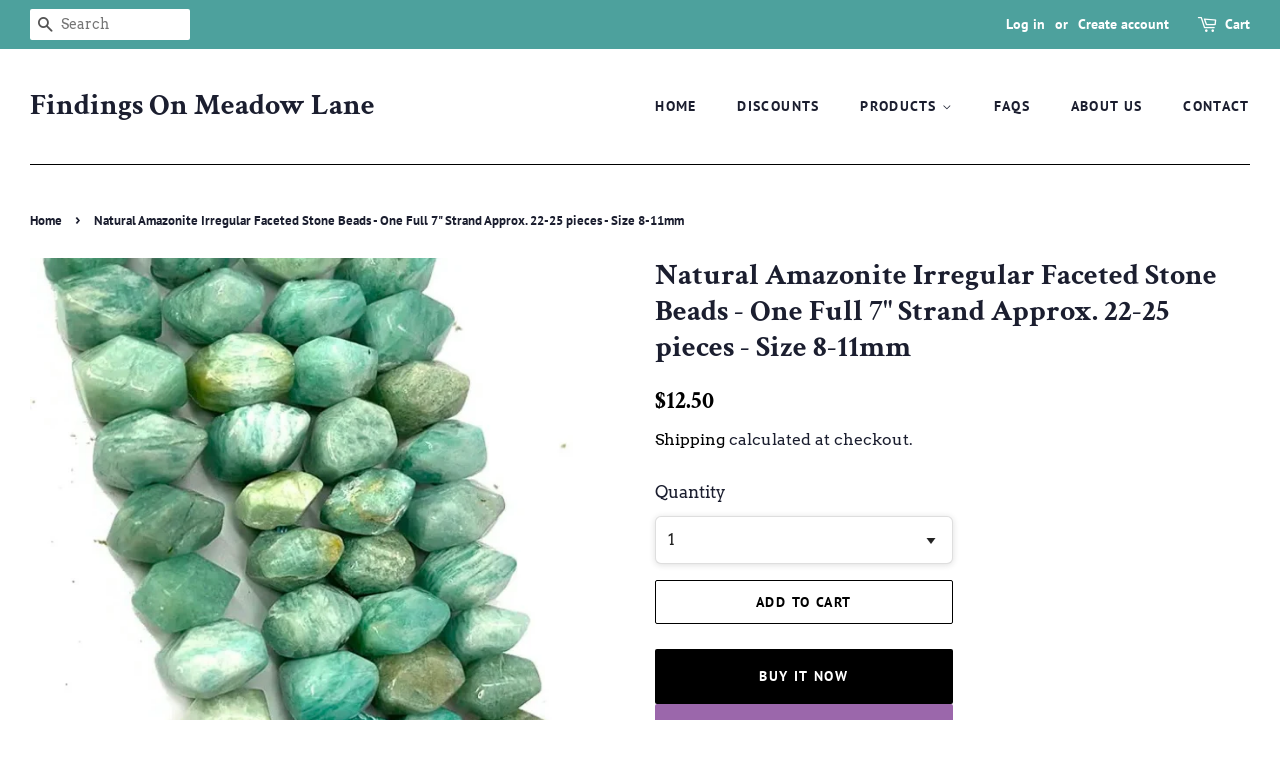

--- FILE ---
content_type: text/html; charset=utf-8
request_url: https://findingsonmeadowlane.com/products/natural-amazonite-irregular-faceted-stone-beads-one-full-7-strand-approx-22-25-pieces-size-8-11mm
body_size: 29666
content:
<!doctype html>
<html class="no-js" lang="en">
<head>

  <meta name="google-site-verification" content="-4QzeDcYLJZ20IrKewBf9wcmgc0tJFmBfY2AnVB17o4" />
  <!-- Basic page needs ================================================== -->
  <meta charset="utf-8">
  <meta http-equiv="X-UA-Compatible" content="IE=edge,chrome=1">

  
  <link rel="shortcut icon" href="//findingsonmeadowlane.com/cdn/shop/files/FindingsOnMeadowLane___Etsy_-_Google_Chrome_3_6_2022_7_25_09_PM_1aa184f5-dc52-45fb-8bc2-f26bee4585e2_32x32.png?v=1646616566" type="image/png" />
  

  <!-- Title and description ================================================== -->
  <title>
  Natural Amazonite Irregular Faceted Stone Beads - One Full 7&quot; Strand A &ndash; Findings On Meadow Lane
  </title>

  
  <meta name="description" content="Look at these beautiful, 100% Natural Amazonite beads!You will receive one full 7&quot; strand - approx. 22-25 beadsMeasurements:Beads vary in size from 8-11mm, with a 1mm hole.">
  

  <!-- Social meta ================================================== -->
  <!-- /snippets/social-meta-tags.liquid -->




<meta property="og:site_name" content="Findings On Meadow Lane">
<meta property="og:url" content="https://findingsonmeadowlane.com/products/natural-amazonite-irregular-faceted-stone-beads-one-full-7-strand-approx-22-25-pieces-size-8-11mm">
<meta property="og:title" content="Natural Amazonite Irregular Faceted Stone Beads - One Full 7&quot; Strand A">
<meta property="og:type" content="product">
<meta property="og:description" content="Look at these beautiful, 100% Natural Amazonite beads!You will receive one full 7&quot; strand - approx. 22-25 beadsMeasurements:Beads vary in size from 8-11mm, with a 1mm hole.">

  <meta property="og:price:amount" content="12.50">
  <meta property="og:price:currency" content="USD">

<meta property="og:image" content="http://findingsonmeadowlane.com/cdn/shop/files/image_0e96713b-d069-4de5-8f4b-f1aa2d88a44a_1200x1200.jpg?v=1682876562"><meta property="og:image" content="http://findingsonmeadowlane.com/cdn/shop/files/image_e8fadaf1-79ff-44b0-9f23-729c8813a439_1200x1200.heic?v=1682876564">
<meta property="og:image:secure_url" content="https://findingsonmeadowlane.com/cdn/shop/files/image_0e96713b-d069-4de5-8f4b-f1aa2d88a44a_1200x1200.jpg?v=1682876562"><meta property="og:image:secure_url" content="https://findingsonmeadowlane.com/cdn/shop/files/image_e8fadaf1-79ff-44b0-9f23-729c8813a439_1200x1200.heic?v=1682876564">


  <meta name="twitter:site" content="@aubrey_fasulo">

<meta name="twitter:card" content="summary_large_image">
<meta name="twitter:title" content="Natural Amazonite Irregular Faceted Stone Beads - One Full 7&quot; Strand A">
<meta name="twitter:description" content="Look at these beautiful, 100% Natural Amazonite beads!You will receive one full 7&quot; strand - approx. 22-25 beadsMeasurements:Beads vary in size from 8-11mm, with a 1mm hole.">


  <!-- Helpers ================================================== -->
  <link rel="canonical" href="https://findingsonmeadowlane.com/products/natural-amazonite-irregular-faceted-stone-beads-one-full-7-strand-approx-22-25-pieces-size-8-11mm">
  <meta name="viewport" content="width=device-width,initial-scale=1">
  <meta name="theme-color" content="#000000">

  <!-- CSS ================================================== -->
  <link href="//findingsonmeadowlane.com/cdn/shop/t/10/assets/timber.scss.css?v=155428633623052395091759332751" rel="stylesheet" type="text/css" media="all" />
  <link href="//findingsonmeadowlane.com/cdn/shop/t/10/assets/theme.scss.css?v=136155079630718986641759332751" rel="stylesheet" type="text/css" media="all" />
  <style data-shopify>
  :root {
    --color-body-text: #1b1e2f;
    --color-body: #ffffff;
  }
</style>


  <script>
    window.theme = window.theme || {};

    var theme = {
      strings: {
        addToCart: "Add to Cart",
        soldOut: "Sold Out",
        unavailable: "Unavailable",
        zoomClose: "Close (Esc)",
        zoomPrev: "Previous (Left arrow key)",
        zoomNext: "Next (Right arrow key)",
        addressError: "Error looking up that address",
        addressNoResults: "No results for that address",
        addressQueryLimit: "You have exceeded the Google API usage limit. Consider upgrading to a \u003ca href=\"https:\/\/developers.google.com\/maps\/premium\/usage-limits\"\u003ePremium Plan\u003c\/a\u003e.",
        authError: "There was a problem authenticating your Google Maps API Key."
      },
      settings: {
        // Adding some settings to allow the editor to update correctly when they are changed
        enableWideLayout: true,
        typeAccentTransform: true,
        typeAccentSpacing: true,
        baseFontSize: '17px',
        headerBaseFontSize: '30px',
        accentFontSize: '14px'
      },
      variables: {
        mediaQueryMedium: 'screen and (max-width: 768px)',
        bpSmall: false
      },
      moneyFormat: "${{amount}}"
    };document.documentElement.className = document.documentElement.className.replace('no-js', 'supports-js');
  </script>

  <!-- Header hook for plugins ================================================== -->
  <script>window.performance && window.performance.mark && window.performance.mark('shopify.content_for_header.start');</script><meta name="facebook-domain-verification" content="8a5avq322edu4ltqkwux05zudrd4i0">
<meta name="google-site-verification" content="Jc9a1s3yqZrAwr3EyGzml-9hzUU4XIvAHhkwxmSwPTw">
<meta id="shopify-digital-wallet" name="shopify-digital-wallet" content="/61453533354/digital_wallets/dialog">
<meta name="shopify-checkout-api-token" content="3d09567f177b93af47c3bbdc9c5e50db">
<meta id="in-context-paypal-metadata" data-shop-id="61453533354" data-venmo-supported="false" data-environment="production" data-locale="en_US" data-paypal-v4="true" data-currency="USD">
<link rel="alternate" type="application/json+oembed" href="https://findingsonmeadowlane.com/products/natural-amazonite-irregular-faceted-stone-beads-one-full-7-strand-approx-22-25-pieces-size-8-11mm.oembed">
<script async="async" src="/checkouts/internal/preloads.js?locale=en-US"></script>
<link rel="preconnect" href="https://shop.app" crossorigin="anonymous">
<script async="async" src="https://shop.app/checkouts/internal/preloads.js?locale=en-US&shop_id=61453533354" crossorigin="anonymous"></script>
<script id="apple-pay-shop-capabilities" type="application/json">{"shopId":61453533354,"countryCode":"US","currencyCode":"USD","merchantCapabilities":["supports3DS"],"merchantId":"gid:\/\/shopify\/Shop\/61453533354","merchantName":"Findings On Meadow Lane","requiredBillingContactFields":["postalAddress","email","phone"],"requiredShippingContactFields":["postalAddress","email","phone"],"shippingType":"shipping","supportedNetworks":["visa","masterCard","amex","discover","elo","jcb"],"total":{"type":"pending","label":"Findings On Meadow Lane","amount":"1.00"},"shopifyPaymentsEnabled":true,"supportsSubscriptions":true}</script>
<script id="shopify-features" type="application/json">{"accessToken":"3d09567f177b93af47c3bbdc9c5e50db","betas":["rich-media-storefront-analytics"],"domain":"findingsonmeadowlane.com","predictiveSearch":true,"shopId":61453533354,"locale":"en"}</script>
<script>var Shopify = Shopify || {};
Shopify.shop = "findingsonmeadowlane.myshopify.com";
Shopify.locale = "en";
Shopify.currency = {"active":"USD","rate":"1.0"};
Shopify.country = "US";
Shopify.theme = {"name":"Minimal","id":129318944938,"schema_name":"Minimal","schema_version":"12.6.1","theme_store_id":380,"role":"main"};
Shopify.theme.handle = "null";
Shopify.theme.style = {"id":null,"handle":null};
Shopify.cdnHost = "findingsonmeadowlane.com/cdn";
Shopify.routes = Shopify.routes || {};
Shopify.routes.root = "/";</script>
<script type="module">!function(o){(o.Shopify=o.Shopify||{}).modules=!0}(window);</script>
<script>!function(o){function n(){var o=[];function n(){o.push(Array.prototype.slice.apply(arguments))}return n.q=o,n}var t=o.Shopify=o.Shopify||{};t.loadFeatures=n(),t.autoloadFeatures=n()}(window);</script>
<script>
  window.ShopifyPay = window.ShopifyPay || {};
  window.ShopifyPay.apiHost = "shop.app\/pay";
  window.ShopifyPay.redirectState = null;
</script>
<script id="shop-js-analytics" type="application/json">{"pageType":"product"}</script>
<script defer="defer" async type="module" src="//findingsonmeadowlane.com/cdn/shopifycloud/shop-js/modules/v2/client.init-shop-cart-sync_C5BV16lS.en.esm.js"></script>
<script defer="defer" async type="module" src="//findingsonmeadowlane.com/cdn/shopifycloud/shop-js/modules/v2/chunk.common_CygWptCX.esm.js"></script>
<script type="module">
  await import("//findingsonmeadowlane.com/cdn/shopifycloud/shop-js/modules/v2/client.init-shop-cart-sync_C5BV16lS.en.esm.js");
await import("//findingsonmeadowlane.com/cdn/shopifycloud/shop-js/modules/v2/chunk.common_CygWptCX.esm.js");

  window.Shopify.SignInWithShop?.initShopCartSync?.({"fedCMEnabled":true,"windoidEnabled":true});

</script>
<script defer="defer" async type="module" src="//findingsonmeadowlane.com/cdn/shopifycloud/shop-js/modules/v2/client.payment-terms_CZxnsJam.en.esm.js"></script>
<script defer="defer" async type="module" src="//findingsonmeadowlane.com/cdn/shopifycloud/shop-js/modules/v2/chunk.common_CygWptCX.esm.js"></script>
<script defer="defer" async type="module" src="//findingsonmeadowlane.com/cdn/shopifycloud/shop-js/modules/v2/chunk.modal_D71HUcav.esm.js"></script>
<script type="module">
  await import("//findingsonmeadowlane.com/cdn/shopifycloud/shop-js/modules/v2/client.payment-terms_CZxnsJam.en.esm.js");
await import("//findingsonmeadowlane.com/cdn/shopifycloud/shop-js/modules/v2/chunk.common_CygWptCX.esm.js");
await import("//findingsonmeadowlane.com/cdn/shopifycloud/shop-js/modules/v2/chunk.modal_D71HUcav.esm.js");

  
</script>
<script>
  window.Shopify = window.Shopify || {};
  if (!window.Shopify.featureAssets) window.Shopify.featureAssets = {};
  window.Shopify.featureAssets['shop-js'] = {"shop-cart-sync":["modules/v2/client.shop-cart-sync_ZFArdW7E.en.esm.js","modules/v2/chunk.common_CygWptCX.esm.js"],"init-fed-cm":["modules/v2/client.init-fed-cm_CmiC4vf6.en.esm.js","modules/v2/chunk.common_CygWptCX.esm.js"],"shop-button":["modules/v2/client.shop-button_tlx5R9nI.en.esm.js","modules/v2/chunk.common_CygWptCX.esm.js"],"shop-cash-offers":["modules/v2/client.shop-cash-offers_DOA2yAJr.en.esm.js","modules/v2/chunk.common_CygWptCX.esm.js","modules/v2/chunk.modal_D71HUcav.esm.js"],"init-windoid":["modules/v2/client.init-windoid_sURxWdc1.en.esm.js","modules/v2/chunk.common_CygWptCX.esm.js"],"shop-toast-manager":["modules/v2/client.shop-toast-manager_ClPi3nE9.en.esm.js","modules/v2/chunk.common_CygWptCX.esm.js"],"init-shop-email-lookup-coordinator":["modules/v2/client.init-shop-email-lookup-coordinator_B8hsDcYM.en.esm.js","modules/v2/chunk.common_CygWptCX.esm.js"],"init-shop-cart-sync":["modules/v2/client.init-shop-cart-sync_C5BV16lS.en.esm.js","modules/v2/chunk.common_CygWptCX.esm.js"],"avatar":["modules/v2/client.avatar_BTnouDA3.en.esm.js"],"pay-button":["modules/v2/client.pay-button_FdsNuTd3.en.esm.js","modules/v2/chunk.common_CygWptCX.esm.js"],"init-customer-accounts":["modules/v2/client.init-customer-accounts_DxDtT_ad.en.esm.js","modules/v2/client.shop-login-button_C5VAVYt1.en.esm.js","modules/v2/chunk.common_CygWptCX.esm.js","modules/v2/chunk.modal_D71HUcav.esm.js"],"init-shop-for-new-customer-accounts":["modules/v2/client.init-shop-for-new-customer-accounts_ChsxoAhi.en.esm.js","modules/v2/client.shop-login-button_C5VAVYt1.en.esm.js","modules/v2/chunk.common_CygWptCX.esm.js","modules/v2/chunk.modal_D71HUcav.esm.js"],"shop-login-button":["modules/v2/client.shop-login-button_C5VAVYt1.en.esm.js","modules/v2/chunk.common_CygWptCX.esm.js","modules/v2/chunk.modal_D71HUcav.esm.js"],"init-customer-accounts-sign-up":["modules/v2/client.init-customer-accounts-sign-up_CPSyQ0Tj.en.esm.js","modules/v2/client.shop-login-button_C5VAVYt1.en.esm.js","modules/v2/chunk.common_CygWptCX.esm.js","modules/v2/chunk.modal_D71HUcav.esm.js"],"shop-follow-button":["modules/v2/client.shop-follow-button_Cva4Ekp9.en.esm.js","modules/v2/chunk.common_CygWptCX.esm.js","modules/v2/chunk.modal_D71HUcav.esm.js"],"checkout-modal":["modules/v2/client.checkout-modal_BPM8l0SH.en.esm.js","modules/v2/chunk.common_CygWptCX.esm.js","modules/v2/chunk.modal_D71HUcav.esm.js"],"lead-capture":["modules/v2/client.lead-capture_Bi8yE_yS.en.esm.js","modules/v2/chunk.common_CygWptCX.esm.js","modules/v2/chunk.modal_D71HUcav.esm.js"],"shop-login":["modules/v2/client.shop-login_D6lNrXab.en.esm.js","modules/v2/chunk.common_CygWptCX.esm.js","modules/v2/chunk.modal_D71HUcav.esm.js"],"payment-terms":["modules/v2/client.payment-terms_CZxnsJam.en.esm.js","modules/v2/chunk.common_CygWptCX.esm.js","modules/v2/chunk.modal_D71HUcav.esm.js"]};
</script>
<script>(function() {
  var isLoaded = false;
  function asyncLoad() {
    if (isLoaded) return;
    isLoaded = true;
    var urls = ["https:\/\/myfaqprime.appspot.com\/bot\/bot-primelite.js?shop=findingsonmeadowlane.myshopify.com","https:\/\/wishlisthero-assets.revampco.com\/store-front\/bundle2.js?shop=findingsonmeadowlane.myshopify.com","https:\/\/chimpstatic.com\/mcjs-connected\/js\/users\/018fda820379b39cbb3889154\/36df51ab77172f0dbc415c2b0.js?shop=findingsonmeadowlane.myshopify.com","https:\/\/cdn.nfcube.com\/b9296d683d08a2820464cfe09369eed0.js?shop=findingsonmeadowlane.myshopify.com","https:\/\/cdn.autoketing.org\/sdk-cdn\/recommended\/dist\/top-pin-embed.js?t1999=1675988596139558158\u0026shop=findingsonmeadowlane.myshopify.com","https:\/\/cdn.hextom.com\/js\/freeshippingbar.js?shop=findingsonmeadowlane.myshopify.com"];
    for (var i = 0; i < urls.length; i++) {
      var s = document.createElement('script');
      s.type = 'text/javascript';
      s.async = true;
      s.src = urls[i];
      var x = document.getElementsByTagName('script')[0];
      x.parentNode.insertBefore(s, x);
    }
  };
  if(window.attachEvent) {
    window.attachEvent('onload', asyncLoad);
  } else {
    window.addEventListener('load', asyncLoad, false);
  }
})();</script>
<script id="__st">var __st={"a":61453533354,"offset":-21600,"reqid":"b79c70d5-dcfa-49c0-a0b4-c6a91c816c38-1768631154","pageurl":"findingsonmeadowlane.com\/products\/natural-amazonite-irregular-faceted-stone-beads-one-full-7-strand-approx-22-25-pieces-size-8-11mm","u":"9b8c425810f8","p":"product","rtyp":"product","rid":7723094048938};</script>
<script>window.ShopifyPaypalV4VisibilityTracking = true;</script>
<script id="captcha-bootstrap">!function(){'use strict';const t='contact',e='account',n='new_comment',o=[[t,t],['blogs',n],['comments',n],[t,'customer']],c=[[e,'customer_login'],[e,'guest_login'],[e,'recover_customer_password'],[e,'create_customer']],r=t=>t.map((([t,e])=>`form[action*='/${t}']:not([data-nocaptcha='true']) input[name='form_type'][value='${e}']`)).join(','),a=t=>()=>t?[...document.querySelectorAll(t)].map((t=>t.form)):[];function s(){const t=[...o],e=r(t);return a(e)}const i='password',u='form_key',d=['recaptcha-v3-token','g-recaptcha-response','h-captcha-response',i],f=()=>{try{return window.sessionStorage}catch{return}},m='__shopify_v',_=t=>t.elements[u];function p(t,e,n=!1){try{const o=window.sessionStorage,c=JSON.parse(o.getItem(e)),{data:r}=function(t){const{data:e,action:n}=t;return t[m]||n?{data:e,action:n}:{data:t,action:n}}(c);for(const[e,n]of Object.entries(r))t.elements[e]&&(t.elements[e].value=n);n&&o.removeItem(e)}catch(o){console.error('form repopulation failed',{error:o})}}const l='form_type',E='cptcha';function T(t){t.dataset[E]=!0}const w=window,h=w.document,L='Shopify',v='ce_forms',y='captcha';let A=!1;((t,e)=>{const n=(g='f06e6c50-85a8-45c8-87d0-21a2b65856fe',I='https://cdn.shopify.com/shopifycloud/storefront-forms-hcaptcha/ce_storefront_forms_captcha_hcaptcha.v1.5.2.iife.js',D={infoText:'Protected by hCaptcha',privacyText:'Privacy',termsText:'Terms'},(t,e,n)=>{const o=w[L][v],c=o.bindForm;if(c)return c(t,g,e,D).then(n);var r;o.q.push([[t,g,e,D],n]),r=I,A||(h.body.append(Object.assign(h.createElement('script'),{id:'captcha-provider',async:!0,src:r})),A=!0)});var g,I,D;w[L]=w[L]||{},w[L][v]=w[L][v]||{},w[L][v].q=[],w[L][y]=w[L][y]||{},w[L][y].protect=function(t,e){n(t,void 0,e),T(t)},Object.freeze(w[L][y]),function(t,e,n,w,h,L){const[v,y,A,g]=function(t,e,n){const i=e?o:[],u=t?c:[],d=[...i,...u],f=r(d),m=r(i),_=r(d.filter((([t,e])=>n.includes(e))));return[a(f),a(m),a(_),s()]}(w,h,L),I=t=>{const e=t.target;return e instanceof HTMLFormElement?e:e&&e.form},D=t=>v().includes(t);t.addEventListener('submit',(t=>{const e=I(t);if(!e)return;const n=D(e)&&!e.dataset.hcaptchaBound&&!e.dataset.recaptchaBound,o=_(e),c=g().includes(e)&&(!o||!o.value);(n||c)&&t.preventDefault(),c&&!n&&(function(t){try{if(!f())return;!function(t){const e=f();if(!e)return;const n=_(t);if(!n)return;const o=n.value;o&&e.removeItem(o)}(t);const e=Array.from(Array(32),(()=>Math.random().toString(36)[2])).join('');!function(t,e){_(t)||t.append(Object.assign(document.createElement('input'),{type:'hidden',name:u})),t.elements[u].value=e}(t,e),function(t,e){const n=f();if(!n)return;const o=[...t.querySelectorAll(`input[type='${i}']`)].map((({name:t})=>t)),c=[...d,...o],r={};for(const[a,s]of new FormData(t).entries())c.includes(a)||(r[a]=s);n.setItem(e,JSON.stringify({[m]:1,action:t.action,data:r}))}(t,e)}catch(e){console.error('failed to persist form',e)}}(e),e.submit())}));const S=(t,e)=>{t&&!t.dataset[E]&&(n(t,e.some((e=>e===t))),T(t))};for(const o of['focusin','change'])t.addEventListener(o,(t=>{const e=I(t);D(e)&&S(e,y())}));const B=e.get('form_key'),M=e.get(l),P=B&&M;t.addEventListener('DOMContentLoaded',(()=>{const t=y();if(P)for(const e of t)e.elements[l].value===M&&p(e,B);[...new Set([...A(),...v().filter((t=>'true'===t.dataset.shopifyCaptcha))])].forEach((e=>S(e,t)))}))}(h,new URLSearchParams(w.location.search),n,t,e,['guest_login'])})(!0,!0)}();</script>
<script integrity="sha256-4kQ18oKyAcykRKYeNunJcIwy7WH5gtpwJnB7kiuLZ1E=" data-source-attribution="shopify.loadfeatures" defer="defer" src="//findingsonmeadowlane.com/cdn/shopifycloud/storefront/assets/storefront/load_feature-a0a9edcb.js" crossorigin="anonymous"></script>
<script crossorigin="anonymous" defer="defer" src="//findingsonmeadowlane.com/cdn/shopifycloud/storefront/assets/shopify_pay/storefront-65b4c6d7.js?v=20250812"></script>
<script data-source-attribution="shopify.dynamic_checkout.dynamic.init">var Shopify=Shopify||{};Shopify.PaymentButton=Shopify.PaymentButton||{isStorefrontPortableWallets:!0,init:function(){window.Shopify.PaymentButton.init=function(){};var t=document.createElement("script");t.src="https://findingsonmeadowlane.com/cdn/shopifycloud/portable-wallets/latest/portable-wallets.en.js",t.type="module",document.head.appendChild(t)}};
</script>
<script data-source-attribution="shopify.dynamic_checkout.buyer_consent">
  function portableWalletsHideBuyerConsent(e){var t=document.getElementById("shopify-buyer-consent"),n=document.getElementById("shopify-subscription-policy-button");t&&n&&(t.classList.add("hidden"),t.setAttribute("aria-hidden","true"),n.removeEventListener("click",e))}function portableWalletsShowBuyerConsent(e){var t=document.getElementById("shopify-buyer-consent"),n=document.getElementById("shopify-subscription-policy-button");t&&n&&(t.classList.remove("hidden"),t.removeAttribute("aria-hidden"),n.addEventListener("click",e))}window.Shopify?.PaymentButton&&(window.Shopify.PaymentButton.hideBuyerConsent=portableWalletsHideBuyerConsent,window.Shopify.PaymentButton.showBuyerConsent=portableWalletsShowBuyerConsent);
</script>
<script>
  function portableWalletsCleanup(e){e&&e.src&&console.error("Failed to load portable wallets script "+e.src);var t=document.querySelectorAll("shopify-accelerated-checkout .shopify-payment-button__skeleton, shopify-accelerated-checkout-cart .wallet-cart-button__skeleton"),e=document.getElementById("shopify-buyer-consent");for(let e=0;e<t.length;e++)t[e].remove();e&&e.remove()}function portableWalletsNotLoadedAsModule(e){e instanceof ErrorEvent&&"string"==typeof e.message&&e.message.includes("import.meta")&&"string"==typeof e.filename&&e.filename.includes("portable-wallets")&&(window.removeEventListener("error",portableWalletsNotLoadedAsModule),window.Shopify.PaymentButton.failedToLoad=e,"loading"===document.readyState?document.addEventListener("DOMContentLoaded",window.Shopify.PaymentButton.init):window.Shopify.PaymentButton.init())}window.addEventListener("error",portableWalletsNotLoadedAsModule);
</script>

<script type="module" src="https://findingsonmeadowlane.com/cdn/shopifycloud/portable-wallets/latest/portable-wallets.en.js" onError="portableWalletsCleanup(this)" crossorigin="anonymous"></script>
<script nomodule>
  document.addEventListener("DOMContentLoaded", portableWalletsCleanup);
</script>

<link id="shopify-accelerated-checkout-styles" rel="stylesheet" media="screen" href="https://findingsonmeadowlane.com/cdn/shopifycloud/portable-wallets/latest/accelerated-checkout-backwards-compat.css" crossorigin="anonymous">
<style id="shopify-accelerated-checkout-cart">
        #shopify-buyer-consent {
  margin-top: 1em;
  display: inline-block;
  width: 100%;
}

#shopify-buyer-consent.hidden {
  display: none;
}

#shopify-subscription-policy-button {
  background: none;
  border: none;
  padding: 0;
  text-decoration: underline;
  font-size: inherit;
  cursor: pointer;
}

#shopify-subscription-policy-button::before {
  box-shadow: none;
}

      </style>

<script>window.performance && window.performance.mark && window.performance.mark('shopify.content_for_header.end');</script>

  <script src="//findingsonmeadowlane.com/cdn/shop/t/10/assets/jquery-2.2.3.min.js?v=58211863146907186831646852948" type="text/javascript"></script>

  <script src="//findingsonmeadowlane.com/cdn/shop/t/10/assets/lazysizes.min.js?v=155223123402716617051646852948" async="async"></script>

  
  
  
  <script>
    var variantStock = {};
  </script>

<!-- Font icon for header icons -->
<link href="https://wishlisthero-assets.revampco.com/safe-icons/css/wishlisthero-icons.css" rel="stylesheet"/>
<!-- Style for floating buttons and others -->
<style type="text/css">
    .wishlisthero-floating {
        position: absolute;
          left: 5px; right: auto;
        top: 5px;
        z-index: 23;
        border-radius: 100%;
    }

    .wishlisthero-floating:hover {
        background-color: rgba(0, 0, 0, 0.05);
    }

    .wishlisthero-floating button {
        font-size: 20px !important;
        width: 40px !important;
        padding: 0.125em 0 0 !important;
    }


.MuiTypography-body2 ,.MuiTypography-body1 ,.MuiTypography-caption ,.MuiTypography-button ,.MuiTypography-h1 ,.MuiTypography-h2 ,.MuiTypography-h3 ,.MuiTypography-h4 ,.MuiTypography-h5 ,.MuiTypography-h6 ,.MuiTypography-subtitle1 ,.MuiTypography-subtitle2 ,.MuiTypography-overline , MuiButton-root{
     font-family: inherit !important; /*Roboto, Helvetica, Arial, sans-serif;*/
}
.MuiTypography-h1 , .MuiTypography-h2 , .MuiTypography-h3 , .MuiTypography-h4 , .MuiTypography-h5 , .MuiTypography-h6 , .MuiButton-root, .MuiCardHeader-title a{
     font-family: ,  !important;
     font-family: "Crimson Text", serif !important;
}

    /****************************************************************************************/
    /* For some theme shared view need some spacing */
    /*
    #wishlist-hero-shared-list-view {
  margin-top: 15px;
  margin-bottom: 15px;
}
#wishlist-hero-shared-list-view h1 {
  padding-left: 5px;
}

#wishlisthero-product-page-button-container {
  padding-top: 15px;
}
*/
    /****************************************************************************************/
    /* #wishlisthero-product-page-button-container button {
  padding-left: 1px !important;
} */
    /****************************************************************************************/
    /* Customize the indicator when wishlist has items AND the normal indicator not working */
    span.wishlist-hero-items-count:not(.wishlist-hero-header-show-count) {
  position: absolute;
  top: -5px;
  right: 2px;
  width: 10px;
  height: 10px;
  background-color: black; 
  background-color: #ffffff; 
    border-radius: 100%;
}
  span.wishlist-hero-items-count.wishlist-hero-header-show-count{
       vertical-align: text-bottom;
       margin-right: 5px;
  }
@media screen and (max-width: 768px) {
span.wishlist-hero-items-count:not(.wishlist-hero-header-show-count) {
top: 3px;
right: -3px;
}
  span.wishlist-hero-items-count.wishlist-hero-header-show-count{
       vertical-align: baseline;
  }
} 
</style>
<script>window.wishlisthero_cartDotClasses=['cart-page-link', 'is-visible'];</script>
<script>window.wishlisthero_buttonProdPageClasses=['btn','btn--wide','btn--secondary'];</script>
<script>window.wishlisthero_buttonProdPageFontSize='auto';</script>
 <script type='text/javascript'>try{
   window.WishListHero_setting = {"ButtonColor":"rgb(144, 86, 162)","IconColor":"rgba(255, 255, 255, 1)","IconType":"Heart","ButtonTextBeforeAdding":"ADD TO WISHLIST","ButtonTextAfterAdding":"ADDED TO WISHLIST","AnimationAfterAddition":"None","ButtonTextAddToCart":"ADD TO CART","ButtonTextOutOfStock":"OUT OF STOCK","ButtonTextAddAllToCart":"ADD ALL TO CART","ButtonTextRemoveAllToCart":"REMOVE ALL FROM WISHLIST","AddedProductNotificationText":"Product added to wishlist successfully","AddedProductToCartNotificationText":"Product added to cart successfully","ViewCartLinkText":"View Cart","SharePopup_TitleText":"Share My wishlist","SharePopup_shareBtnText":"Share","SharePopup_shareHederText":"Share on Social Networks","SharePopup_shareCopyText":"Or copy Wishlist link to share","SharePopup_shareCancelBtnText":"cancel","SharePopup_shareCopyBtnText":"copy","SendEMailPopup_BtnText":"send email","SendEMailPopup_FromText":"From Name","SendEMailPopup_ToText":"To email","SendEMailPopup_BodyText":"Body","SendEMailPopup_SendBtnText":"send","SendEMailPopup_TitleText":"Send My Wislist via Email","AddProductMessageText":"Are you sure you want to add all items to cart ?","RemoveProductMessageText":"Are you sure you want to remove this item from your wishlist ?","RemoveAllProductMessageText":"Are you sure you want to remove all items from your wishlist ?","RemovedProductNotificationText":"Product removed from wishlist successfully","AddAllOutOfStockProductNotificationText":"There seems to have been an issue adding items to cart, please try again later","RemovePopupOkText":"ok","RemovePopup_HeaderText":"ARE YOU SURE?","ViewWishlistText":"View wishlist","EmptyWishlistText":"there are no items in this wishlist","BuyNowButtonText":"Buy Now","BuyNowButtonColor":"rgb(144, 86, 162)","BuyNowTextButtonColor":"rgb(255, 255, 255)","Wishlist_Title":"My Wishlist","WishlistHeaderTitleAlignment":"Left","WishlistProductImageSize":"Normal","PriceColor":"rgb(0, 122, 206)","HeaderFontSize":"30","PriceFontSize":"18","ProductNameFontSize":"16","LaunchPointType":"menu_item","DisplayWishlistAs":"popup_window","DisplayButtonAs":"button_with_icon","PopupSize":"md","HideAddToCartButton":false,"NoRedirectAfterAddToCart":false,"DisableGuestCustomer":false,"LoginPopupContent":"Please login to save your wishlist across devices.","LoginPopupLoginBtnText":"Login","LoginPopupContentFontSize":"20","NotificationPopupPosition":"right","WishlistButtonTextColor":"rgba(255, 255, 255, 1)","EnableRemoveFromWishlistAfterAddButtonText":"REMOVE FROM WISHLIST","_id":"6259affdc2a0e71f8fcffb2d","EnableCollection":true,"EnableShare":true,"RemovePowerBy":false,"EnableFBPixel":false,"DisapleApp":false,"FloatPointPossition":"bottom_right","HeartStateToggle":true,"HeaderMenuItemsIndicator":true,"EnableRemoveFromWishlistAfterAdd":true,"CollectionViewAddedToWishlistIconBackgroundColor":"","CollectionViewAddedToWishlistIconColor":"","CollectionViewIconBackgroundColor":"","CollectionViewIconColor":"rgb(144, 86, 162)","CollectionViewIconPlacment":"Left","Shop":"findingsonmeadowlane.myshopify.com","shop":"findingsonmeadowlane.myshopify.com","Status":"Active","Plan":"FREE"};  
  }catch(e){ console.error('Error loading config',e); } </script>
<!-- Google tag (gtag.js) -->
<script async src="https://www.googletagmanager.com/gtag/js?id=G-KE74V34KKH"></script>
<script>
  window.dataLayer = window.dataLayer || [];
  function gtag(){dataLayer.push(arguments);}
  gtag('js', new Date());
  gtag('config', 'G-KE74V34KKH');
</script>
<link href="https://monorail-edge.shopifysvc.com" rel="dns-prefetch">
<script>(function(){if ("sendBeacon" in navigator && "performance" in window) {try {var session_token_from_headers = performance.getEntriesByType('navigation')[0].serverTiming.find(x => x.name == '_s').description;} catch {var session_token_from_headers = undefined;}var session_cookie_matches = document.cookie.match(/_shopify_s=([^;]*)/);var session_token_from_cookie = session_cookie_matches && session_cookie_matches.length === 2 ? session_cookie_matches[1] : "";var session_token = session_token_from_headers || session_token_from_cookie || "";function handle_abandonment_event(e) {var entries = performance.getEntries().filter(function(entry) {return /monorail-edge.shopifysvc.com/.test(entry.name);});if (!window.abandonment_tracked && entries.length === 0) {window.abandonment_tracked = true;var currentMs = Date.now();var navigation_start = performance.timing.navigationStart;var payload = {shop_id: 61453533354,url: window.location.href,navigation_start,duration: currentMs - navigation_start,session_token,page_type: "product"};window.navigator.sendBeacon("https://monorail-edge.shopifysvc.com/v1/produce", JSON.stringify({schema_id: "online_store_buyer_site_abandonment/1.1",payload: payload,metadata: {event_created_at_ms: currentMs,event_sent_at_ms: currentMs}}));}}window.addEventListener('pagehide', handle_abandonment_event);}}());</script>
<script id="web-pixels-manager-setup">(function e(e,d,r,n,o){if(void 0===o&&(o={}),!Boolean(null===(a=null===(i=window.Shopify)||void 0===i?void 0:i.analytics)||void 0===a?void 0:a.replayQueue)){var i,a;window.Shopify=window.Shopify||{};var t=window.Shopify;t.analytics=t.analytics||{};var s=t.analytics;s.replayQueue=[],s.publish=function(e,d,r){return s.replayQueue.push([e,d,r]),!0};try{self.performance.mark("wpm:start")}catch(e){}var l=function(){var e={modern:/Edge?\/(1{2}[4-9]|1[2-9]\d|[2-9]\d{2}|\d{4,})\.\d+(\.\d+|)|Firefox\/(1{2}[4-9]|1[2-9]\d|[2-9]\d{2}|\d{4,})\.\d+(\.\d+|)|Chrom(ium|e)\/(9{2}|\d{3,})\.\d+(\.\d+|)|(Maci|X1{2}).+ Version\/(15\.\d+|(1[6-9]|[2-9]\d|\d{3,})\.\d+)([,.]\d+|)( \(\w+\)|)( Mobile\/\w+|) Safari\/|Chrome.+OPR\/(9{2}|\d{3,})\.\d+\.\d+|(CPU[ +]OS|iPhone[ +]OS|CPU[ +]iPhone|CPU IPhone OS|CPU iPad OS)[ +]+(15[._]\d+|(1[6-9]|[2-9]\d|\d{3,})[._]\d+)([._]\d+|)|Android:?[ /-](13[3-9]|1[4-9]\d|[2-9]\d{2}|\d{4,})(\.\d+|)(\.\d+|)|Android.+Firefox\/(13[5-9]|1[4-9]\d|[2-9]\d{2}|\d{4,})\.\d+(\.\d+|)|Android.+Chrom(ium|e)\/(13[3-9]|1[4-9]\d|[2-9]\d{2}|\d{4,})\.\d+(\.\d+|)|SamsungBrowser\/([2-9]\d|\d{3,})\.\d+/,legacy:/Edge?\/(1[6-9]|[2-9]\d|\d{3,})\.\d+(\.\d+|)|Firefox\/(5[4-9]|[6-9]\d|\d{3,})\.\d+(\.\d+|)|Chrom(ium|e)\/(5[1-9]|[6-9]\d|\d{3,})\.\d+(\.\d+|)([\d.]+$|.*Safari\/(?![\d.]+ Edge\/[\d.]+$))|(Maci|X1{2}).+ Version\/(10\.\d+|(1[1-9]|[2-9]\d|\d{3,})\.\d+)([,.]\d+|)( \(\w+\)|)( Mobile\/\w+|) Safari\/|Chrome.+OPR\/(3[89]|[4-9]\d|\d{3,})\.\d+\.\d+|(CPU[ +]OS|iPhone[ +]OS|CPU[ +]iPhone|CPU IPhone OS|CPU iPad OS)[ +]+(10[._]\d+|(1[1-9]|[2-9]\d|\d{3,})[._]\d+)([._]\d+|)|Android:?[ /-](13[3-9]|1[4-9]\d|[2-9]\d{2}|\d{4,})(\.\d+|)(\.\d+|)|Mobile Safari.+OPR\/([89]\d|\d{3,})\.\d+\.\d+|Android.+Firefox\/(13[5-9]|1[4-9]\d|[2-9]\d{2}|\d{4,})\.\d+(\.\d+|)|Android.+Chrom(ium|e)\/(13[3-9]|1[4-9]\d|[2-9]\d{2}|\d{4,})\.\d+(\.\d+|)|Android.+(UC? ?Browser|UCWEB|U3)[ /]?(15\.([5-9]|\d{2,})|(1[6-9]|[2-9]\d|\d{3,})\.\d+)\.\d+|SamsungBrowser\/(5\.\d+|([6-9]|\d{2,})\.\d+)|Android.+MQ{2}Browser\/(14(\.(9|\d{2,})|)|(1[5-9]|[2-9]\d|\d{3,})(\.\d+|))(\.\d+|)|K[Aa][Ii]OS\/(3\.\d+|([4-9]|\d{2,})\.\d+)(\.\d+|)/},d=e.modern,r=e.legacy,n=navigator.userAgent;return n.match(d)?"modern":n.match(r)?"legacy":"unknown"}(),u="modern"===l?"modern":"legacy",c=(null!=n?n:{modern:"",legacy:""})[u],f=function(e){return[e.baseUrl,"/wpm","/b",e.hashVersion,"modern"===e.buildTarget?"m":"l",".js"].join("")}({baseUrl:d,hashVersion:r,buildTarget:u}),m=function(e){var d=e.version,r=e.bundleTarget,n=e.surface,o=e.pageUrl,i=e.monorailEndpoint;return{emit:function(e){var a=e.status,t=e.errorMsg,s=(new Date).getTime(),l=JSON.stringify({metadata:{event_sent_at_ms:s},events:[{schema_id:"web_pixels_manager_load/3.1",payload:{version:d,bundle_target:r,page_url:o,status:a,surface:n,error_msg:t},metadata:{event_created_at_ms:s}}]});if(!i)return console&&console.warn&&console.warn("[Web Pixels Manager] No Monorail endpoint provided, skipping logging."),!1;try{return self.navigator.sendBeacon.bind(self.navigator)(i,l)}catch(e){}var u=new XMLHttpRequest;try{return u.open("POST",i,!0),u.setRequestHeader("Content-Type","text/plain"),u.send(l),!0}catch(e){return console&&console.warn&&console.warn("[Web Pixels Manager] Got an unhandled error while logging to Monorail."),!1}}}}({version:r,bundleTarget:l,surface:e.surface,pageUrl:self.location.href,monorailEndpoint:e.monorailEndpoint});try{o.browserTarget=l,function(e){var d=e.src,r=e.async,n=void 0===r||r,o=e.onload,i=e.onerror,a=e.sri,t=e.scriptDataAttributes,s=void 0===t?{}:t,l=document.createElement("script"),u=document.querySelector("head"),c=document.querySelector("body");if(l.async=n,l.src=d,a&&(l.integrity=a,l.crossOrigin="anonymous"),s)for(var f in s)if(Object.prototype.hasOwnProperty.call(s,f))try{l.dataset[f]=s[f]}catch(e){}if(o&&l.addEventListener("load",o),i&&l.addEventListener("error",i),u)u.appendChild(l);else{if(!c)throw new Error("Did not find a head or body element to append the script");c.appendChild(l)}}({src:f,async:!0,onload:function(){if(!function(){var e,d;return Boolean(null===(d=null===(e=window.Shopify)||void 0===e?void 0:e.analytics)||void 0===d?void 0:d.initialized)}()){var d=window.webPixelsManager.init(e)||void 0;if(d){var r=window.Shopify.analytics;r.replayQueue.forEach((function(e){var r=e[0],n=e[1],o=e[2];d.publishCustomEvent(r,n,o)})),r.replayQueue=[],r.publish=d.publishCustomEvent,r.visitor=d.visitor,r.initialized=!0}}},onerror:function(){return m.emit({status:"failed",errorMsg:"".concat(f," has failed to load")})},sri:function(e){var d=/^sha384-[A-Za-z0-9+/=]+$/;return"string"==typeof e&&d.test(e)}(c)?c:"",scriptDataAttributes:o}),m.emit({status:"loading"})}catch(e){m.emit({status:"failed",errorMsg:(null==e?void 0:e.message)||"Unknown error"})}}})({shopId: 61453533354,storefrontBaseUrl: "https://findingsonmeadowlane.com",extensionsBaseUrl: "https://extensions.shopifycdn.com/cdn/shopifycloud/web-pixels-manager",monorailEndpoint: "https://monorail-edge.shopifysvc.com/unstable/produce_batch",surface: "storefront-renderer",enabledBetaFlags: ["2dca8a86"],webPixelsConfigList: [{"id":"408322218","configuration":"{\"config\":\"{\\\"pixel_id\\\":\\\"GT-P8RZ37R\\\",\\\"target_country\\\":\\\"US\\\",\\\"gtag_events\\\":[{\\\"type\\\":\\\"purchase\\\",\\\"action_label\\\":\\\"MC-TLWS7NT15D\\\"},{\\\"type\\\":\\\"page_view\\\",\\\"action_label\\\":\\\"MC-TLWS7NT15D\\\"},{\\\"type\\\":\\\"view_item\\\",\\\"action_label\\\":\\\"MC-TLWS7NT15D\\\"}],\\\"enable_monitoring_mode\\\":false}\"}","eventPayloadVersion":"v1","runtimeContext":"OPEN","scriptVersion":"b2a88bafab3e21179ed38636efcd8a93","type":"APP","apiClientId":1780363,"privacyPurposes":[],"dataSharingAdjustments":{"protectedCustomerApprovalScopes":["read_customer_address","read_customer_email","read_customer_name","read_customer_personal_data","read_customer_phone"]}},{"id":"191856810","configuration":"{\"pixel_id\":\"680310739840961\",\"pixel_type\":\"facebook_pixel\",\"metaapp_system_user_token\":\"-\"}","eventPayloadVersion":"v1","runtimeContext":"OPEN","scriptVersion":"ca16bc87fe92b6042fbaa3acc2fbdaa6","type":"APP","apiClientId":2329312,"privacyPurposes":["ANALYTICS","MARKETING","SALE_OF_DATA"],"dataSharingAdjustments":{"protectedCustomerApprovalScopes":["read_customer_address","read_customer_email","read_customer_name","read_customer_personal_data","read_customer_phone"]}},{"id":"65929386","configuration":"{\"tagID\":\"2612363473880\"}","eventPayloadVersion":"v1","runtimeContext":"STRICT","scriptVersion":"18031546ee651571ed29edbe71a3550b","type":"APP","apiClientId":3009811,"privacyPurposes":["ANALYTICS","MARKETING","SALE_OF_DATA"],"dataSharingAdjustments":{"protectedCustomerApprovalScopes":["read_customer_address","read_customer_email","read_customer_name","read_customer_personal_data","read_customer_phone"]}},{"id":"shopify-app-pixel","configuration":"{}","eventPayloadVersion":"v1","runtimeContext":"STRICT","scriptVersion":"0450","apiClientId":"shopify-pixel","type":"APP","privacyPurposes":["ANALYTICS","MARKETING"]},{"id":"shopify-custom-pixel","eventPayloadVersion":"v1","runtimeContext":"LAX","scriptVersion":"0450","apiClientId":"shopify-pixel","type":"CUSTOM","privacyPurposes":["ANALYTICS","MARKETING"]}],isMerchantRequest: false,initData: {"shop":{"name":"Findings On Meadow Lane","paymentSettings":{"currencyCode":"USD"},"myshopifyDomain":"findingsonmeadowlane.myshopify.com","countryCode":"US","storefrontUrl":"https:\/\/findingsonmeadowlane.com"},"customer":null,"cart":null,"checkout":null,"productVariants":[{"price":{"amount":12.5,"currencyCode":"USD"},"product":{"title":"Natural Amazonite Irregular Faceted Stone Beads - One Full 7\" Strand Approx. 22-25 pieces - Size 8-11mm","vendor":"Findings On Meadow Lane","id":"7723094048938","untranslatedTitle":"Natural Amazonite Irregular Faceted Stone Beads - One Full 7\" Strand Approx. 22-25 pieces - Size 8-11mm","url":"\/products\/natural-amazonite-irregular-faceted-stone-beads-one-full-7-strand-approx-22-25-pieces-size-8-11mm","type":"Gemstone"},"id":"44713992421546","image":{"src":"\/\/findingsonmeadowlane.com\/cdn\/shop\/files\/image_0e96713b-d069-4de5-8f4b-f1aa2d88a44a.jpg?v=1682876562"},"sku":"","title":"Default Title","untranslatedTitle":"Default Title"}],"purchasingCompany":null},},"https://findingsonmeadowlane.com/cdn","fcfee988w5aeb613cpc8e4bc33m6693e112",{"modern":"","legacy":""},{"shopId":"61453533354","storefrontBaseUrl":"https:\/\/findingsonmeadowlane.com","extensionBaseUrl":"https:\/\/extensions.shopifycdn.com\/cdn\/shopifycloud\/web-pixels-manager","surface":"storefront-renderer","enabledBetaFlags":"[\"2dca8a86\"]","isMerchantRequest":"false","hashVersion":"fcfee988w5aeb613cpc8e4bc33m6693e112","publish":"custom","events":"[[\"page_viewed\",{}],[\"product_viewed\",{\"productVariant\":{\"price\":{\"amount\":12.5,\"currencyCode\":\"USD\"},\"product\":{\"title\":\"Natural Amazonite Irregular Faceted Stone Beads - One Full 7\\\" Strand Approx. 22-25 pieces - Size 8-11mm\",\"vendor\":\"Findings On Meadow Lane\",\"id\":\"7723094048938\",\"untranslatedTitle\":\"Natural Amazonite Irregular Faceted Stone Beads - One Full 7\\\" Strand Approx. 22-25 pieces - Size 8-11mm\",\"url\":\"\/products\/natural-amazonite-irregular-faceted-stone-beads-one-full-7-strand-approx-22-25-pieces-size-8-11mm\",\"type\":\"Gemstone\"},\"id\":\"44713992421546\",\"image\":{\"src\":\"\/\/findingsonmeadowlane.com\/cdn\/shop\/files\/image_0e96713b-d069-4de5-8f4b-f1aa2d88a44a.jpg?v=1682876562\"},\"sku\":\"\",\"title\":\"Default Title\",\"untranslatedTitle\":\"Default Title\"}}]]"});</script><script>
  window.ShopifyAnalytics = window.ShopifyAnalytics || {};
  window.ShopifyAnalytics.meta = window.ShopifyAnalytics.meta || {};
  window.ShopifyAnalytics.meta.currency = 'USD';
  var meta = {"product":{"id":7723094048938,"gid":"gid:\/\/shopify\/Product\/7723094048938","vendor":"Findings On Meadow Lane","type":"Gemstone","handle":"natural-amazonite-irregular-faceted-stone-beads-one-full-7-strand-approx-22-25-pieces-size-8-11mm","variants":[{"id":44713992421546,"price":1250,"name":"Natural Amazonite Irregular Faceted Stone Beads - One Full 7\" Strand Approx. 22-25 pieces - Size 8-11mm","public_title":null,"sku":""}],"remote":false},"page":{"pageType":"product","resourceType":"product","resourceId":7723094048938,"requestId":"b79c70d5-dcfa-49c0-a0b4-c6a91c816c38-1768631154"}};
  for (var attr in meta) {
    window.ShopifyAnalytics.meta[attr] = meta[attr];
  }
</script>
<script class="analytics">
  (function () {
    var customDocumentWrite = function(content) {
      var jquery = null;

      if (window.jQuery) {
        jquery = window.jQuery;
      } else if (window.Checkout && window.Checkout.$) {
        jquery = window.Checkout.$;
      }

      if (jquery) {
        jquery('body').append(content);
      }
    };

    var hasLoggedConversion = function(token) {
      if (token) {
        return document.cookie.indexOf('loggedConversion=' + token) !== -1;
      }
      return false;
    }

    var setCookieIfConversion = function(token) {
      if (token) {
        var twoMonthsFromNow = new Date(Date.now());
        twoMonthsFromNow.setMonth(twoMonthsFromNow.getMonth() + 2);

        document.cookie = 'loggedConversion=' + token + '; expires=' + twoMonthsFromNow;
      }
    }

    var trekkie = window.ShopifyAnalytics.lib = window.trekkie = window.trekkie || [];
    if (trekkie.integrations) {
      return;
    }
    trekkie.methods = [
      'identify',
      'page',
      'ready',
      'track',
      'trackForm',
      'trackLink'
    ];
    trekkie.factory = function(method) {
      return function() {
        var args = Array.prototype.slice.call(arguments);
        args.unshift(method);
        trekkie.push(args);
        return trekkie;
      };
    };
    for (var i = 0; i < trekkie.methods.length; i++) {
      var key = trekkie.methods[i];
      trekkie[key] = trekkie.factory(key);
    }
    trekkie.load = function(config) {
      trekkie.config = config || {};
      trekkie.config.initialDocumentCookie = document.cookie;
      var first = document.getElementsByTagName('script')[0];
      var script = document.createElement('script');
      script.type = 'text/javascript';
      script.onerror = function(e) {
        var scriptFallback = document.createElement('script');
        scriptFallback.type = 'text/javascript';
        scriptFallback.onerror = function(error) {
                var Monorail = {
      produce: function produce(monorailDomain, schemaId, payload) {
        var currentMs = new Date().getTime();
        var event = {
          schema_id: schemaId,
          payload: payload,
          metadata: {
            event_created_at_ms: currentMs,
            event_sent_at_ms: currentMs
          }
        };
        return Monorail.sendRequest("https://" + monorailDomain + "/v1/produce", JSON.stringify(event));
      },
      sendRequest: function sendRequest(endpointUrl, payload) {
        // Try the sendBeacon API
        if (window && window.navigator && typeof window.navigator.sendBeacon === 'function' && typeof window.Blob === 'function' && !Monorail.isIos12()) {
          var blobData = new window.Blob([payload], {
            type: 'text/plain'
          });

          if (window.navigator.sendBeacon(endpointUrl, blobData)) {
            return true;
          } // sendBeacon was not successful

        } // XHR beacon

        var xhr = new XMLHttpRequest();

        try {
          xhr.open('POST', endpointUrl);
          xhr.setRequestHeader('Content-Type', 'text/plain');
          xhr.send(payload);
        } catch (e) {
          console.log(e);
        }

        return false;
      },
      isIos12: function isIos12() {
        return window.navigator.userAgent.lastIndexOf('iPhone; CPU iPhone OS 12_') !== -1 || window.navigator.userAgent.lastIndexOf('iPad; CPU OS 12_') !== -1;
      }
    };
    Monorail.produce('monorail-edge.shopifysvc.com',
      'trekkie_storefront_load_errors/1.1',
      {shop_id: 61453533354,
      theme_id: 129318944938,
      app_name: "storefront",
      context_url: window.location.href,
      source_url: "//findingsonmeadowlane.com/cdn/s/trekkie.storefront.cd680fe47e6c39ca5d5df5f0a32d569bc48c0f27.min.js"});

        };
        scriptFallback.async = true;
        scriptFallback.src = '//findingsonmeadowlane.com/cdn/s/trekkie.storefront.cd680fe47e6c39ca5d5df5f0a32d569bc48c0f27.min.js';
        first.parentNode.insertBefore(scriptFallback, first);
      };
      script.async = true;
      script.src = '//findingsonmeadowlane.com/cdn/s/trekkie.storefront.cd680fe47e6c39ca5d5df5f0a32d569bc48c0f27.min.js';
      first.parentNode.insertBefore(script, first);
    };
    trekkie.load(
      {"Trekkie":{"appName":"storefront","development":false,"defaultAttributes":{"shopId":61453533354,"isMerchantRequest":null,"themeId":129318944938,"themeCityHash":"13890871630822031184","contentLanguage":"en","currency":"USD","eventMetadataId":"80885d98-bbc2-4ad5-bce5-105a1b283adc"},"isServerSideCookieWritingEnabled":true,"monorailRegion":"shop_domain","enabledBetaFlags":["65f19447"]},"Session Attribution":{},"S2S":{"facebookCapiEnabled":true,"source":"trekkie-storefront-renderer","apiClientId":580111}}
    );

    var loaded = false;
    trekkie.ready(function() {
      if (loaded) return;
      loaded = true;

      window.ShopifyAnalytics.lib = window.trekkie;

      var originalDocumentWrite = document.write;
      document.write = customDocumentWrite;
      try { window.ShopifyAnalytics.merchantGoogleAnalytics.call(this); } catch(error) {};
      document.write = originalDocumentWrite;

      window.ShopifyAnalytics.lib.page(null,{"pageType":"product","resourceType":"product","resourceId":7723094048938,"requestId":"b79c70d5-dcfa-49c0-a0b4-c6a91c816c38-1768631154","shopifyEmitted":true});

      var match = window.location.pathname.match(/checkouts\/(.+)\/(thank_you|post_purchase)/)
      var token = match? match[1]: undefined;
      if (!hasLoggedConversion(token)) {
        setCookieIfConversion(token);
        window.ShopifyAnalytics.lib.track("Viewed Product",{"currency":"USD","variantId":44713992421546,"productId":7723094048938,"productGid":"gid:\/\/shopify\/Product\/7723094048938","name":"Natural Amazonite Irregular Faceted Stone Beads - One Full 7\" Strand Approx. 22-25 pieces - Size 8-11mm","price":"12.50","sku":"","brand":"Findings On Meadow Lane","variant":null,"category":"Gemstone","nonInteraction":true,"remote":false},undefined,undefined,{"shopifyEmitted":true});
      window.ShopifyAnalytics.lib.track("monorail:\/\/trekkie_storefront_viewed_product\/1.1",{"currency":"USD","variantId":44713992421546,"productId":7723094048938,"productGid":"gid:\/\/shopify\/Product\/7723094048938","name":"Natural Amazonite Irregular Faceted Stone Beads - One Full 7\" Strand Approx. 22-25 pieces - Size 8-11mm","price":"12.50","sku":"","brand":"Findings On Meadow Lane","variant":null,"category":"Gemstone","nonInteraction":true,"remote":false,"referer":"https:\/\/findingsonmeadowlane.com\/products\/natural-amazonite-irregular-faceted-stone-beads-one-full-7-strand-approx-22-25-pieces-size-8-11mm"});
      }
    });


        var eventsListenerScript = document.createElement('script');
        eventsListenerScript.async = true;
        eventsListenerScript.src = "//findingsonmeadowlane.com/cdn/shopifycloud/storefront/assets/shop_events_listener-3da45d37.js";
        document.getElementsByTagName('head')[0].appendChild(eventsListenerScript);

})();</script>
  <script>
  if (!window.ga || (window.ga && typeof window.ga !== 'function')) {
    window.ga = function ga() {
      (window.ga.q = window.ga.q || []).push(arguments);
      if (window.Shopify && window.Shopify.analytics && typeof window.Shopify.analytics.publish === 'function') {
        window.Shopify.analytics.publish("ga_stub_called", {}, {sendTo: "google_osp_migration"});
      }
      console.error("Shopify's Google Analytics stub called with:", Array.from(arguments), "\nSee https://help.shopify.com/manual/promoting-marketing/pixels/pixel-migration#google for more information.");
    };
    if (window.Shopify && window.Shopify.analytics && typeof window.Shopify.analytics.publish === 'function') {
      window.Shopify.analytics.publish("ga_stub_initialized", {}, {sendTo: "google_osp_migration"});
    }
  }
</script>
<script
  defer
  src="https://findingsonmeadowlane.com/cdn/shopifycloud/perf-kit/shopify-perf-kit-3.0.4.min.js"
  data-application="storefront-renderer"
  data-shop-id="61453533354"
  data-render-region="gcp-us-central1"
  data-page-type="product"
  data-theme-instance-id="129318944938"
  data-theme-name="Minimal"
  data-theme-version="12.6.1"
  data-monorail-region="shop_domain"
  data-resource-timing-sampling-rate="10"
  data-shs="true"
  data-shs-beacon="true"
  data-shs-export-with-fetch="true"
  data-shs-logs-sample-rate="1"
  data-shs-beacon-endpoint="https://findingsonmeadowlane.com/api/collect"
></script>
</head>

<body id="natural-amazonite-irregular-faceted-stone-beads-one-full-7-quot-strand-a" class="template-product">

  <div id="shopify-section-header" class="shopify-section"><style>
  .logo__image-wrapper {
    max-width: 90px;
  }
  /*================= If logo is above navigation ================== */
  

  /*============ If logo is on the same line as navigation ============ */
  
    .site-header .grid--full {
      border-bottom: 1px solid #000000;
      padding-bottom: 30px;
    }
  


  
    @media screen and (min-width: 769px) {
      .site-nav {
        text-align: right!important;
      }
    }
  
  
  
  
    ul#ProductThumbs {
       display: grid !important;
    grid-template-columns: 1fr 1fr 1fr 1fr !important;
    grid-column-gap: 20px !important;
  width: 100%;
    margin-left: auto;
}


li.grid__item.wide--one-quarter.large--one-third.medium-down--one-third {
  width:100% !important;
  padding-left:0px !important;
  box-shadow: 0px 0px 10px rgba(0,0,0,0.15) !important;
}

ul#ProductThumbs img {
       height: 100% !important;
  width:100% !important;
    }
  
  
  @media only screen and (max-width:1140px){
  ul#ProductThumbs {
  grid-template-columns: 1fr 1fr 1fr 1fr !important;
  }
    
    ul#ProductThumbs img {
       height: 100% !important;
  width:100% !important;
    }
    
  
}


@media only screen and (max-width:768px){
  ul#ProductThumbs {
  grid-template-columns: 1fr 1fr 1fr 1fr !important;
  }
  
  ul#ProductThumbs img {
       height: 100% !important;
  width:100% !important;
    }
}
  
  @media only screen and (max-width:550px){
  ul#ProductThumbs {
  grid-template-columns: 1fr 1fr 1fr 1fr !important;
  }
    
    ul#ProductThumbs img {
       height: 100% !important;
  width:100% !important;
    }
    
  
}
  
  a.product-single__thumbnail {
    height: 100% !important;
}

  
#stainless-steel-charm-laser-engraved-she-believed-she-could-so-she .product-single__quantity , #organza-gift-bags-with-gold-swirls-jewelry-pouch-small-wedding-fav .product-single__quantity{
    display: none !important;
}
  
body#ceramic-flower-beads-flower-shaped-beads-15mm-beads .nl-dropdown-outer,body#ankh-cross-charms-double-sided-antique-silver .nl-dropdown-outer,body#fleur-de-lis-charms-antique-silver-double-sided .nl-dropdown-outer,body#tiny-bee-charms-antique-silver .nl-dropdown-outer,body#daisy-charms-antique-silver-double-sided .nl-dropdown-outer,body#sunflower-charms-antique-silver-beautiful-detail .nl-dropdown-outer,body#sunflower-charms-antique-silver .nl-dropdown-outer,body#serenity-prayer-cross-pendant-antique-silver .nl-dropdown-outer,body#paint-pallet-charms-antique-silver .nl-dropdown-outer,body#silver-lotus-flower-spacer-beads-design-front-and-back  .nl-dropdown-outer,body#copper-spacer-beads-circles-design-6mm-x-4mm  .nl-dropdown-outer,body#bronze-spacer-beads-circles-design-6mm-x-4mm  .nl-dropdown-outer,body#\31 0-flower-spacer-beads-silver-finish-9mm-beads .nl-dropdown-outer,body#\31 0mm-faux-druzy-round-cabochons-random-mix .nl-dropdown-outer{
  display:none !important;
}

body#christmas-tree-charms-silver-amp-enamel .nl-dropdown-outer ,body#stainless-steel-key-rings-split-ring-with-attached-chain-25mm-ring .nl-dropdown-outer{
  display:none !important;
}
  
  
 body#gingerbread-man-charms-bronze-finish .nl-dropdown-outer, body#stainless-steel-charm-laser-engraved-i-know-the-plans-i-have-for-y .nl-dropdown-outer, body#\31 2mm-floral-lampwork-glass-beads-mixed-lot .nl-dropdown-outer, body#leaf-charms-gold-finish-beautiful-detail-front-and-back .nl-dropdown-outer, body#mermaid-charms-gold-finish .nl-dropdown-outer, body#sunflower-charms-antique-gold .nl-dropdown-outer, body#\33 d-snake-charms-gold-finish .nl-dropdown-outer, body#wing-charms-gold-finish .nl-dropdown-outer, body#\33 d-gold-butterfly-charms-18k-gold-plated-light-gold-finish .nl-dropdown-outer, body#tiny-bee-charms-gold-finish .nl-dropdown-outer, body#wing-charms-light-gold-finish .nl-dropdown-outer, body#tiny-bee-charms-antique-gold .nl-dropdown-outer, body#\32 4k-gold-plated-brass-charms-round-charms-tags-10mm .nl-dropdown-outer{
   display:none !important; 
  }
  
  body#\31 0mm-ceramic-beads-purple-flower-beads .nl-dropdown-outer,body#gold-spacer-beads-circles-design-6mm-x-4mm .nl-dropdown-outer,body#silver-spacer-beads-circles-design-6mm-x-4mm .nl-dropdown-outer,body#wing-charms-rose-gold-finish .nl-dropdown-outer,body#ceramic-square-beads-9mm-blue-floral-beads .nl-dropdown-outer,body#wing-charms-bronze-finish .nl-dropdown-outer,body#silver-sea-turtle-charms-antique-silver-small-turtle-charms-choo .nl-dropdown-outer,body#sunflower-ceramic-beads-10mm .nl-dropdown-outer,body#ceramic-beads-10mm-floral-ceramic-beads-beautiful-pink-flower-bead .nl-dropdown-outer,body#stainless-steel-charm-quote-charm-she-believed-she-could-so-she-did .nl-dropdown-outer,body#mermaid-charms-bronze-finish .nl-dropdown-outer,body#tiny-bee-charms-antique-bronze .nl-dropdown-outer,body#wing-charms-antique-silver .nl-dropdown-outer,body#organza-gift-bags-red-with-gold-swirls-jewelry-pouch-party-weddi .nl-dropdown-outer ,body#floral-lampwork-glass-beads-findings-on-meadow-lane .nl-dropdown-outer ,body#stainless-steel-charm-laser-engraved-i-can-do-all-things-through-c .nl-dropdown-outer,body#lovely-heart-charms-antique-silver .nl-dropdown-outer, body#faux-leather-horse-eye-pendants-colorful-glitter-sequins-double-si .nl-dropdown-outer, body#lovely-heart-charms-antique-silver .nl-dropdown-outer, body#leaf-charms-antique-bronze-double-sided .nl-dropdown-outer,body#raw-brass-charms-hammered-round-charms-tags-10mm .nl-dropdown-outer ,body#bulk-12mm-mermaid-scale-round-cabochons-11-colors-random-mix .nl-dropdown-outer, body#brass-textured-leaf-charms-raw-brass-pendants-earring-findings-l .product-single__quantity, body#turtle-spacer-beads-sea-turtle-spacer-beads-double-sided-antique .nl-dropdown-outer, body#bulk-mermaid-charms-14mm-stainless-steel-charms-random-mix .nl-dropdown-outer, body#wing-charms-verdigris-patina-finish .nl-dropdown-outer, body#tiny-bee-charms-bronze-patina-finish .nl-dropdown-outer, body#gingerbread-man-charms-silver .nl-dropdown-outer, body#christmas-tree-charms-silver-finish .nl-dropdown-outer, body#snowman-charms-silver-finish .nl-dropdown-outer, body#christmas-bell-charms-silver-amp-enamel .nl-dropdown-outer{
    display:none !important;
  }
  
    #MenuParent-3 a.site-nav__link {
    font-size: 15px !important;
}
  
  #MenuParent-3 a.site-nav__link:hover{
    background:#4da19d;
    color:#fff;
  }
  
  #MenuParent-3 {
    z-index: 999 !important;
    box-shadow: 0px 0px 60px -18px rgb(0 0 0 / 30%);
}
  
  
  
<!----- reviews section css  ------->

h3.spr-review-header-title {
    display: none !important;
}
  
  
<!----   reviews setion css end  ------>
  

  
</style>



<div data-section-id="header" data-section-type="header-section">
  <div class="header-bar">
    <div class="wrapper medium-down--hide">
      <div class="post-large--display-table">

        
          <div class="header-bar__left post-large--display-table-cell">

            

            

            
              <div class="header-bar__module header-bar__search">
                


  <form action="/search" method="get" class="header-bar__search-form clearfix" role="search">
    
    <button type="submit" class="btn btn--search icon-fallback-text header-bar__search-submit">
      <span class="icon icon-search" aria-hidden="true"></span>
      <span class="fallback-text">Search</span>
    </button>
    <input type="search" name="q" value="" aria-label="Search" class="header-bar__search-input" placeholder="Search">
  </form>


              </div>
            

          </div>
        

        <div class="header-bar__right post-large--display-table-cell">

          
            <ul class="header-bar__module header-bar__module--list">
              
                <li>
                  <a href="/account/login" id="customer_login_link">Log in</a>
                </li>
                <li>or</li>
                <li>
                  <a href="/account/register" id="customer_register_link">Create account</a>
                </li>
              
            </ul>
          

          <div class="header-bar__module">
            <span class="header-bar__sep" aria-hidden="true"></span>
            <a href="/cart" class="cart-page-link">
              <span class="icon icon-cart header-bar__cart-icon" aria-hidden="true"></span>
            </a>
          </div>

          <div class="header-bar__module">
            <a href="/cart" class="cart-page-link">
              Cart
              <span class="cart-count header-bar__cart-count hidden-count">0</span>
            </a>
          </div>

          
            
          

        </div>
      </div>
    </div>

    <div class="wrapper post-large--hide announcement-bar--mobile">
      
    </div>

    <div class="wrapper post-large--hide">
      
        <button type="button" class="mobile-nav-trigger" id="MobileNavTrigger" aria-controls="MobileNav" aria-expanded="false">
          <span class="icon icon-hamburger" aria-hidden="true"></span>
          Menu
        </button>
      
      <a href="/cart" class="cart-page-link mobile-cart-page-link">
        <span class="icon icon-cart header-bar__cart-icon" aria-hidden="true"></span>
        Cart <span class="cart-count hidden-count">0</span>
      </a>
    </div>
    <nav role="navigation">
  <ul id="MobileNav" class="mobile-nav post-large--hide">
    
      
        <li class="mobile-nav__link">
          <a
            href="/"
            class="mobile-nav"
            >
            Home
          </a>
        </li>
      
    
      
        <li class="mobile-nav__link">
          <a
            href="/pages/discounts"
            class="mobile-nav"
            >
            Discounts
          </a>
        </li>
      
    
      
        
        <li class="mobile-nav__link" aria-haspopup="true">
          <a
            href="/collections/all"
            class="mobile-nav__sublist-trigger"
            aria-controls="MobileNav-Parent-3"
            aria-expanded="false">
            Products
            <span class="icon-fallback-text mobile-nav__sublist-expand" aria-hidden="true">
  <span class="icon icon-plus" aria-hidden="true"></span>
  <span class="fallback-text">+</span>
</span>
<span class="icon-fallback-text mobile-nav__sublist-contract" aria-hidden="true">
  <span class="icon icon-minus" aria-hidden="true"></span>
  <span class="fallback-text">-</span>
</span>

          </a>
          <ul
            id="MobileNav-Parent-3"
            class="mobile-nav__sublist">
            
              <li class="mobile-nav__sublist-link ">
                <a href="/collections/all" class="site-nav__link">All <span class="visually-hidden">Products</span></a>
              </li>
            
            
              
                <li class="mobile-nav__sublist-link">
                  <a
                    href="/collections/natural-gemstone-beads"
                    >
                    NATURAL GEMSTONE BEADS &amp; DROPS
                  </a>
                </li>
              
            
              
                <li class="mobile-nav__sublist-link">
                  <a
                    href="/collections/glass-lampwork-beads-pendants"
                    >
                    GLASS LAMPWORK BEADS &amp; PENDANTS
                  </a>
                </li>
              
            
              
                <li class="mobile-nav__sublist-link">
                  <a
                    href="/collections/ceramic-beads-charms"
                    >
                    CERAMIC BEADS &amp; CHARMS
                  </a>
                </li>
              
            
              
                <li class="mobile-nav__sublist-link">
                  <a
                    href="/collections/925-silver-pandora-charm"
                    >
                    PANDORA STYLE CHARMS - 925 STERLING SILVER
                  </a>
                </li>
              
            
              
                <li class="mobile-nav__sublist-link">
                  <a
                    href="/collections/spacer-beads"
                    >
                    SPACER BEADS
                  </a>
                </li>
              
            
              
                <li class="mobile-nav__sublist-link">
                  <a
                    href="/collections/silver-pendants-charms"
                    >
                    SILVER PENDANTS &amp; CHARMS
                  </a>
                </li>
              
            
              
                <li class="mobile-nav__sublist-link">
                  <a
                    href="/collections/gold-pendants-charms"
                    >
                    GOLD PENDANTS &amp; CHARMS
                  </a>
                </li>
              
            
              
                <li class="mobile-nav__sublist-link">
                  <a
                    href="/collections/copper-pendants-charms"
                    >
                    COPPER PENDANTS &amp; CHARMS
                  </a>
                </li>
              
            
              
                <li class="mobile-nav__sublist-link">
                  <a
                    href="/collections/patina-pendants-charms"
                    >
                    PATINA PENDANTS &amp; CHARMS
                  </a>
                </li>
              
            
              
                <li class="mobile-nav__sublist-link">
                  <a
                    href="/collections/rose-gold-charms"
                    >
                    ROSE GOLD PENDANTS &amp; CHARMS
                  </a>
                </li>
              
            
              
                <li class="mobile-nav__sublist-link">
                  <a
                    href="/collections/bronze-pendants-charms"
                    >
                    BRONZE PENDANTS &amp; CHARMS
                  </a>
                </li>
              
            
              
                <li class="mobile-nav__sublist-link">
                  <a
                    href="/collections/quote-charms"
                    >
                    QUOTE CHARMS
                  </a>
                </li>
              
            
              
                <li class="mobile-nav__sublist-link">
                  <a
                    href="/collections/druzy-mermaid-charms"
                    >
                    DRUZY &amp; MERMAID CHARMS
                  </a>
                </li>
              
            
              
                <li class="mobile-nav__sublist-link">
                  <a
                    href="/collections/rhinestone-enamel-charms"
                    >
                    RHINESTONE/CUBIC ZIRCONIA &amp; ENAMEL CHARMS
                  </a>
                </li>
              
            
              
                <li class="mobile-nav__sublist-link">
                  <a
                    href="/collections/wood-pendants-charms"
                    >
                    WOOD PENDANTS &amp; BEADS
                  </a>
                </li>
              
            
              
                <li class="mobile-nav__sublist-link">
                  <a
                    href="/collections/bookmark-blanks"
                    >
                    BOOKMARK BLANKS
                  </a>
                </li>
              
            
              
                <li class="mobile-nav__sublist-link">
                  <a
                    href="/collections/silk-tassels"
                    >
                    TASSELS
                  </a>
                </li>
              
            
              
                <li class="mobile-nav__sublist-link">
                  <a
                    href="/collections/natural-shell-bead-charm"
                    >
                    NATURAL SHELL CHARMS &amp; BEADS
                  </a>
                </li>
              
            
              
                <li class="mobile-nav__sublist-link">
                  <a
                    href="/collections/organza-gift-bags"
                    >
                    ORGANZA GIFT BAGS
                  </a>
                </li>
              
            
              
                <li class="mobile-nav__sublist-link">
                  <a
                    href="/collections/holiday-charms"
                    >
                    HOLIDAY CHARMS
                  </a>
                </li>
              
            
          </ul>
        </li>
      
    
      
        <li class="mobile-nav__link">
          <a
            href="/pages/faqs-1"
            class="mobile-nav"
            >
            FAQs
          </a>
        </li>
      
    
      
        <li class="mobile-nav__link">
          <a
            href="/pages/about-us"
            class="mobile-nav"
            >
            About Us
          </a>
        </li>
      
    
      
        <li class="mobile-nav__link">
          <a
            href="/pages/contact-us"
            class="mobile-nav"
            >
            Contact 
          </a>
        </li>
      
    

    
      
        <li class="mobile-nav__link">
          <a href="/account/login" id="customer_login_link">Log in</a>
        </li>
        <li class="mobile-nav__link">
          <a href="/account/register" id="customer_register_link">Create account</a>
        </li>
      
    

    <li class="mobile-nav__link">
      
        <div class="header-bar__module header-bar__search">
          


  <form action="/search" method="get" class="header-bar__search-form clearfix" role="search">
    
    <button type="submit" class="btn btn--search icon-fallback-text header-bar__search-submit">
      <span class="icon icon-search" aria-hidden="true"></span>
      <span class="fallback-text">Search</span>
    </button>
    <input type="search" name="q" value="" aria-label="Search" class="header-bar__search-input" placeholder="Search">
  </form>


        </div>
      
    </li>
  </ul>
</nav>

  </div>

  <header class="site-header" role="banner">
    <div class="wrapper">

      
        <div class="grid--full post-large--display-table">
          <div class="grid__item post-large--one-third post-large--display-table-cell">
            
              <div class="h1 site-header__logo post-large--left" itemscope itemtype="http://schema.org/Organization">
            
              
                <a href="/" itemprop="url">Findings On Meadow Lane</a>
              
            
              </div>
            
          </div>
          <div class="grid__item post-large--two-thirds post-large--display-table-cell medium-down--hide">
            
<nav>
  <ul class="site-nav" id="AccessibleNav">
    
      
        <li>
          <a
            href="/"
            class="site-nav__link"
            data-meganav-type="child"
            >
              Home
          </a>
        </li>
      
    
      
        <li>
          <a
            href="/pages/discounts"
            class="site-nav__link"
            data-meganav-type="child"
            >
              Discounts
          </a>
        </li>
      
    
      
      
        <li
          class="site-nav--has-dropdown "
          aria-haspopup="true">
          <a
            href="/collections/all"
            class="site-nav__link"
            data-meganav-type="parent"
            aria-controls="MenuParent-3"
            aria-expanded="false"
            >
              Products
              <span class="icon icon-arrow-down" aria-hidden="true"></span>
          </a>
          <ul
            id="MenuParent-3"
            class="site-nav__dropdown "
            data-meganav-dropdown>
            
              
                <li>
                  <a
                    href="/collections/natural-gemstone-beads"
                    class="site-nav__link"
                    data-meganav-type="child"
                    
                    tabindex="-1">
                      NATURAL GEMSTONE BEADS &amp; DROPS
                  </a>
                </li>
              
            
              
                <li>
                  <a
                    href="/collections/glass-lampwork-beads-pendants"
                    class="site-nav__link"
                    data-meganav-type="child"
                    
                    tabindex="-1">
                      GLASS LAMPWORK BEADS &amp; PENDANTS
                  </a>
                </li>
              
            
              
                <li>
                  <a
                    href="/collections/ceramic-beads-charms"
                    class="site-nav__link"
                    data-meganav-type="child"
                    
                    tabindex="-1">
                      CERAMIC BEADS &amp; CHARMS
                  </a>
                </li>
              
            
              
                <li>
                  <a
                    href="/collections/925-silver-pandora-charm"
                    class="site-nav__link"
                    data-meganav-type="child"
                    
                    tabindex="-1">
                      PANDORA STYLE CHARMS - 925 STERLING SILVER
                  </a>
                </li>
              
            
              
                <li>
                  <a
                    href="/collections/spacer-beads"
                    class="site-nav__link"
                    data-meganav-type="child"
                    
                    tabindex="-1">
                      SPACER BEADS
                  </a>
                </li>
              
            
              
                <li>
                  <a
                    href="/collections/silver-pendants-charms"
                    class="site-nav__link"
                    data-meganav-type="child"
                    
                    tabindex="-1">
                      SILVER PENDANTS &amp; CHARMS
                  </a>
                </li>
              
            
              
                <li>
                  <a
                    href="/collections/gold-pendants-charms"
                    class="site-nav__link"
                    data-meganav-type="child"
                    
                    tabindex="-1">
                      GOLD PENDANTS &amp; CHARMS
                  </a>
                </li>
              
            
              
                <li>
                  <a
                    href="/collections/copper-pendants-charms"
                    class="site-nav__link"
                    data-meganav-type="child"
                    
                    tabindex="-1">
                      COPPER PENDANTS &amp; CHARMS
                  </a>
                </li>
              
            
              
                <li>
                  <a
                    href="/collections/patina-pendants-charms"
                    class="site-nav__link"
                    data-meganav-type="child"
                    
                    tabindex="-1">
                      PATINA PENDANTS &amp; CHARMS
                  </a>
                </li>
              
            
              
                <li>
                  <a
                    href="/collections/rose-gold-charms"
                    class="site-nav__link"
                    data-meganav-type="child"
                    
                    tabindex="-1">
                      ROSE GOLD PENDANTS &amp; CHARMS
                  </a>
                </li>
              
            
              
                <li>
                  <a
                    href="/collections/bronze-pendants-charms"
                    class="site-nav__link"
                    data-meganav-type="child"
                    
                    tabindex="-1">
                      BRONZE PENDANTS &amp; CHARMS
                  </a>
                </li>
              
            
              
                <li>
                  <a
                    href="/collections/quote-charms"
                    class="site-nav__link"
                    data-meganav-type="child"
                    
                    tabindex="-1">
                      QUOTE CHARMS
                  </a>
                </li>
              
            
              
                <li>
                  <a
                    href="/collections/druzy-mermaid-charms"
                    class="site-nav__link"
                    data-meganav-type="child"
                    
                    tabindex="-1">
                      DRUZY &amp; MERMAID CHARMS
                  </a>
                </li>
              
            
              
                <li>
                  <a
                    href="/collections/rhinestone-enamel-charms"
                    class="site-nav__link"
                    data-meganav-type="child"
                    
                    tabindex="-1">
                      RHINESTONE/CUBIC ZIRCONIA &amp; ENAMEL CHARMS
                  </a>
                </li>
              
            
              
                <li>
                  <a
                    href="/collections/wood-pendants-charms"
                    class="site-nav__link"
                    data-meganav-type="child"
                    
                    tabindex="-1">
                      WOOD PENDANTS &amp; BEADS
                  </a>
                </li>
              
            
              
                <li>
                  <a
                    href="/collections/bookmark-blanks"
                    class="site-nav__link"
                    data-meganav-type="child"
                    
                    tabindex="-1">
                      BOOKMARK BLANKS
                  </a>
                </li>
              
            
              
                <li>
                  <a
                    href="/collections/silk-tassels"
                    class="site-nav__link"
                    data-meganav-type="child"
                    
                    tabindex="-1">
                      TASSELS
                  </a>
                </li>
              
            
              
                <li>
                  <a
                    href="/collections/natural-shell-bead-charm"
                    class="site-nav__link"
                    data-meganav-type="child"
                    
                    tabindex="-1">
                      NATURAL SHELL CHARMS &amp; BEADS
                  </a>
                </li>
              
            
              
                <li>
                  <a
                    href="/collections/organza-gift-bags"
                    class="site-nav__link"
                    data-meganav-type="child"
                    
                    tabindex="-1">
                      ORGANZA GIFT BAGS
                  </a>
                </li>
              
            
              
                <li>
                  <a
                    href="/collections/holiday-charms"
                    class="site-nav__link"
                    data-meganav-type="child"
                    
                    tabindex="-1">
                      HOLIDAY CHARMS
                  </a>
                </li>
              
            
          </ul>
        </li>
      
    
      
        <li>
          <a
            href="/pages/faqs-1"
            class="site-nav__link"
            data-meganav-type="child"
            >
              FAQs
          </a>
        </li>
      
    
      
        <li>
          <a
            href="/pages/about-us"
            class="site-nav__link"
            data-meganav-type="child"
            >
              About Us
          </a>
        </li>
      
    
      
        <li>
          <a
            href="/pages/contact-us"
            class="site-nav__link"
            data-meganav-type="child"
            >
              Contact 
          </a>
        </li>
      
    
  </ul>
</nav>

          </div>
        </div>
      

    </div>
  </header>
</div>




</div>

  <main class="wrapper main-content" role="main">
    <div class="grid">
        <div class="grid__item">
          

<div id="shopify-section-product-template" class="shopify-section"><div itemscope itemtype="http://schema.org/Product" id="ProductSection" data-section-id="product-template" data-section-type="product-template" data-image-zoom-type="zoom-in" data-show-extra-tab="false" data-extra-tab-content="shipping-policy" data-enable-history-state="true">

  

  

  <meta itemprop="url" content="https://findingsonmeadowlane.com/products/natural-amazonite-irregular-faceted-stone-beads-one-full-7-strand-approx-22-25-pieces-size-8-11mm">
  <meta itemprop="image" content="//findingsonmeadowlane.com/cdn/shop/files/image_0e96713b-d069-4de5-8f4b-f1aa2d88a44a_grande.jpg?v=1682876562">

  <div class="section-header section-header--breadcrumb">
    

<nav class="breadcrumb" role="navigation" aria-label="breadcrumbs">
  <a href="/" title="Back to the frontpage" id="breadcrumb-home">Home</a>

  
    <span aria-hidden="true" class="breadcrumb__sep">&rsaquo;</span>
    <span>Natural Amazonite Irregular Faceted Stone Beads - One Full 7" Strand Approx. 22-25 pieces - Size 8-11mm</span>

  
</nav>

<script>
  if(sessionStorage.breadcrumb) {
    theme.breadcrumbs = {};
    theme.breadcrumbs.collection = JSON.parse(sessionStorage.breadcrumb);
    var showCollection = false;var breadcrumbHTML = '<span aria-hidden="true">&nbsp;&rsaquo;&nbsp;</span><a href="' + theme.breadcrumbs.collection.link + '" title="' + theme.breadcrumbs.collection.title + '">'+ theme.breadcrumbs.collection.title +'</a>';
      var homeBreadcrumb = document.getElementById('breadcrumb-home');
      var productCollections = [{"id":291976380586,"handle":"all","title":"All","updated_at":"2023-05-06T07:51:26-05:00","body_html":"","published_at":"2022-08-10T11:45:37-05:00","sort_order":"created-desc","template_suffix":"","disjunctive":false,"rules":[{"column":"variant_price","relation":"greater_than","condition":"0"}],"published_scope":"web"},{"id":286716166314,"handle":"best-selling-collection","title":"Best selling products","updated_at":"2023-05-06T07:51:26-05:00","body_html":null,"published_at":"2022-03-10T17:30:35-06:00","sort_order":"best-selling","template_suffix":null,"disjunctive":false,"rules":[{"column":"variant_price","relation":"greater_than","condition":"0"}],"published_scope":"web"},{"id":286676123818,"handle":"natural-gemstone-beads","updated_at":"2023-05-01T15:58:23-05:00","published_at":"2022-03-09T13:23:47-06:00","sort_order":"created-desc","template_suffix":"","published_scope":"web","title":"NATURAL GEMSTONE BEADS \u0026 DROPS","body_html":"","image":{"created_at":"2022-03-09T13:23:46-06:00","alt":null,"width":1373,"height":1373,"src":"\/\/findingsonmeadowlane.com\/cdn\/shop\/collections\/il_340x270.3616010965_idt6.webp?v=1648161882"}},{"id":286716133546,"handle":"new-collection","title":"New products","updated_at":"2023-05-06T07:51:26-05:00","body_html":null,"published_at":"2022-03-10T17:30:35-06:00","sort_order":"created-desc","template_suffix":null,"disjunctive":false,"rules":[{"column":"variant_price","relation":"greater_than","condition":"0"}],"published_scope":"web"}];

      if (productCollections) {
        productCollections.forEach(function(collection) {
          if (collection.title === theme.breadcrumbs.collection.title) {
            showCollection = true;
          }
        });
      }

      if(homeBreadcrumb && showCollection) {
        homeBreadcrumb.insertAdjacentHTML('afterend', breadcrumbHTML);
      }}
</script>


  </div>

  <div class="product-single">
    <div class="grid product-single__hero">
      <div class="grid__item post-large--one-half">

        

          <div class="product-single__photos">
            

            
              
              
<style>
  

  #ProductImage-36072670265514 {
    max-width: 684px;
    max-height: 697px;
  }
  #ProductImageWrapper-36072670265514 {
    max-width: 684px;
  }
</style>


              <div id="ProductImageWrapper-36072670265514" class="product-single__image-wrapper supports-js" data-image-id="36072670265514">
                <div style="padding-top:101.90058479532165%;">
                  <img id="ProductImage-36072670265514"
                       class="product-single__image lazyload"
                       src="//findingsonmeadowlane.com/cdn/shop/files/image_0e96713b-d069-4de5-8f4b-f1aa2d88a44a_300x300.jpg?v=1682876562"
                       data-src="//findingsonmeadowlane.com/cdn/shop/files/image_0e96713b-d069-4de5-8f4b-f1aa2d88a44a_{width}x.jpg?v=1682876562"
                       data-widths="[180, 370, 540, 740, 900, 1080, 1296, 1512, 1728, 2048]"
                       data-aspectratio="0.9813486370157819"
                       data-sizes="auto"
                        data-zoom="//findingsonmeadowlane.com/cdn/shop/files/image_0e96713b-d069-4de5-8f4b-f1aa2d88a44a_1024x1024@2x.jpg?v=1682876562"
                       alt="Natural Amazonite Irregular Faceted Stone Beads - One Full 7&quot; Strand Approx. 22-25 pieces - Size 8-11mm">
                </div>
              </div>
            
              
              
<style>
  

  #ProductImage-36072670494890 {
    max-width: 700px;
    max-height: 700.0px;
  }
  #ProductImageWrapper-36072670494890 {
    max-width: 700px;
  }
</style>


              <div id="ProductImageWrapper-36072670494890" class="product-single__image-wrapper supports-js hide" data-image-id="36072670494890">
                <div style="padding-top:100.0%;">
                  <img id="ProductImage-36072670494890"
                       class="product-single__image lazyload lazypreload"
                       
                       data-src="//findingsonmeadowlane.com/cdn/shop/files/image_e8fadaf1-79ff-44b0-9f23-729c8813a439_{width}x.heic?v=1682876564"
                       data-widths="[180, 370, 540, 740, 900, 1080, 1296, 1512, 1728, 2048]"
                       data-aspectratio="1.0"
                       data-sizes="auto"
                        data-zoom="//findingsonmeadowlane.com/cdn/shop/files/image_e8fadaf1-79ff-44b0-9f23-729c8813a439_1024x1024@2x.heic?v=1682876564"
                       alt="Natural Amazonite Irregular Faceted Stone Beads - One Full 7&quot; Strand Approx. 22-25 pieces - Size 8-11mm">
                </div>
              </div>
            

            <noscript>
              <img src="//findingsonmeadowlane.com/cdn/shop/files/image_0e96713b-d069-4de5-8f4b-f1aa2d88a44a_1024x1024@2x.jpg?v=1682876562" alt="Natural Amazonite Irregular Faceted Stone Beads - One Full 7&quot; Strand Approx. 22-25 pieces - Size 8-11mm">
            </noscript>
          </div>

          

            <ul class="product-single__thumbnails grid-uniform" id="ProductThumbs">
              
                <li class="grid__item wide--one-quarter large--one-third medium-down--one-third">
                  <a data-image-id="36072670265514" href="//findingsonmeadowlane.com/cdn/shop/files/image_0e96713b-d069-4de5-8f4b-f1aa2d88a44a_1024x1024.jpg?v=1682876562" class="product-single__thumbnail">
                    <img src="//findingsonmeadowlane.com/cdn/shop/files/image_0e96713b-d069-4de5-8f4b-f1aa2d88a44a_grande.jpg?v=1682876562" alt="Natural Amazonite Irregular Faceted Stone Beads - One Full 7&quot; Strand Approx. 22-25 pieces - Size 8-11mm">
                  </a>
                </li>
              
                <li class="grid__item wide--one-quarter large--one-third medium-down--one-third">
                  <a data-image-id="36072670494890" href="//findingsonmeadowlane.com/cdn/shop/files/image_e8fadaf1-79ff-44b0-9f23-729c8813a439_1024x1024.heic?v=1682876564" class="product-single__thumbnail">
                    <img src="//findingsonmeadowlane.com/cdn/shop/files/image_e8fadaf1-79ff-44b0-9f23-729c8813a439_grande.heic?v=1682876564" alt="Natural Amazonite Irregular Faceted Stone Beads - One Full 7&quot; Strand Approx. 22-25 pieces - Size 8-11mm">
                  </a>
                </li>
              
            </ul>

          

        

        

      </div>
      <div class="grid__item post-large--one-half">
        
        <h1 class="product-single__title" itemprop="name">Natural Amazonite Irregular Faceted Stone Beads - One Full 7" Strand Approx. 22-25 pieces - Size 8-11mm</h1>

        <div itemprop="offers" itemscope itemtype="http://schema.org/Offer">
          

          <meta itemprop="priceCurrency" content="USD">
          <link itemprop="availability" href="http://schema.org/InStock">

          <div class="product-single__prices product-single__prices--policy-enabled">
            <span id="PriceA11y" class="visually-hidden">Regular price</span>
            <span id="ProductPrice" class="product-single__price" itemprop="price" content="12.5">
              $12.50
            </span>

            
              <span id="ComparePriceA11y" class="visually-hidden" aria-hidden="true">Sale price</span>
              <s id="ComparePrice" class="product-single__sale-price hide">
                $0.00
              </s>
            

            <span class="product-unit-price hide" data-unit-price-container><span class="visually-hidden">Unit price</span>
  <span data-unit-price></span><span aria-hidden="true">/</span><span class="visually-hidden">per</span><span data-unit-price-base-unit></span></span>


          </div><div class="product-single__policies rte"><a href="/policies/shipping-policy">Shipping</a> calculated at checkout.
</div>

          <form method="post" action="/cart/add" id="product_form_7723094048938" accept-charset="UTF-8" class="product-form--wide" enctype="multipart/form-data"><input type="hidden" name="form_type" value="product" /><input type="hidden" name="utf8" value="✓" />
            <shopify-payment-terms variant-id="44713992421546" shopify-meta="{&quot;type&quot;:&quot;product&quot;,&quot;currency_code&quot;:&quot;USD&quot;,&quot;country_code&quot;:&quot;US&quot;,&quot;variants&quot;:[{&quot;id&quot;:44713992421546,&quot;price_per_term&quot;:&quot;$6.25&quot;,&quot;full_price&quot;:&quot;$12.50&quot;,&quot;eligible&quot;:false,&quot;available&quot;:true,&quot;number_of_payment_terms&quot;:2}],&quot;min_price&quot;:&quot;$35.00&quot;,&quot;max_price&quot;:&quot;$30,000.00&quot;,&quot;financing_plans&quot;:[{&quot;min_price&quot;:&quot;$35.00&quot;,&quot;max_price&quot;:&quot;$49.99&quot;,&quot;terms&quot;:[{&quot;apr&quot;:0,&quot;loan_type&quot;:&quot;split_pay&quot;,&quot;installments_count&quot;:2}]},{&quot;min_price&quot;:&quot;$50.00&quot;,&quot;max_price&quot;:&quot;$149.99&quot;,&quot;terms&quot;:[{&quot;apr&quot;:0,&quot;loan_type&quot;:&quot;split_pay&quot;,&quot;installments_count&quot;:4}]},{&quot;min_price&quot;:&quot;$150.00&quot;,&quot;max_price&quot;:&quot;$999.99&quot;,&quot;terms&quot;:[{&quot;apr&quot;:0,&quot;loan_type&quot;:&quot;split_pay&quot;,&quot;installments_count&quot;:4},{&quot;apr&quot;:15,&quot;loan_type&quot;:&quot;interest&quot;,&quot;installments_count&quot;:3},{&quot;apr&quot;:15,&quot;loan_type&quot;:&quot;interest&quot;,&quot;installments_count&quot;:6},{&quot;apr&quot;:15,&quot;loan_type&quot;:&quot;interest&quot;,&quot;installments_count&quot;:12}]},{&quot;min_price&quot;:&quot;$1,000.00&quot;,&quot;max_price&quot;:&quot;$30,000.00&quot;,&quot;terms&quot;:[{&quot;apr&quot;:15,&quot;loan_type&quot;:&quot;interest&quot;,&quot;installments_count&quot;:3},{&quot;apr&quot;:15,&quot;loan_type&quot;:&quot;interest&quot;,&quot;installments_count&quot;:6},{&quot;apr&quot;:15,&quot;loan_type&quot;:&quot;interest&quot;,&quot;installments_count&quot;:12}]}],&quot;installments_buyer_prequalification_enabled&quot;:false,&quot;seller_id&quot;:979934}" ux-mode="iframe" show-new-buyer-incentive="false"></shopify-payment-terms>
            <select name="id" id="ProductSelect-product-template" class="product-single__variants">
              
                

                  <option  selected="selected"  data-sku="" value="44713992421546">Default Title - $12.50 USD</option>

                
              
            </select>

            <div class="product-single__quantity">
              <div class="nl-dropdown-outer">
              <label for="Quantity" class="nl-mb10">Quantity</label>
                
				  <select id="Quantity" name="quantity" class="nl-width nl-dropdown">
                  
					<option value="1">1</option>
                  
					<option value="2">2</option>
                  
					<option value="3">3</option>
                  
              	  </select>
                
<!--                             <input type="number" id="Quantity" name="quantity" value="1" min="1" class="quantity-selector"> -->
            
              </div>
          </div>
            <button type="submit" name="add" id="AddToCart" class="btn btn--wide btn--secondary">
              <span id="AddToCartText">Add to Cart</span>
            </button>
            
              <div data-shopify="payment-button" class="shopify-payment-button"> <shopify-accelerated-checkout recommended="null" fallback="{&quot;supports_subs&quot;:true,&quot;supports_def_opts&quot;:true,&quot;name&quot;:&quot;buy_it_now&quot;,&quot;wallet_params&quot;:{}}" access-token="3d09567f177b93af47c3bbdc9c5e50db" buyer-country="US" buyer-locale="en" buyer-currency="USD" variant-params="[{&quot;id&quot;:44713992421546,&quot;requiresShipping&quot;:true}]" shop-id="61453533354" enabled-flags="[&quot;ae0f5bf6&quot;]" disabled > <div class="shopify-payment-button__button" role="button" disabled aria-hidden="true" style="background-color: transparent; border: none"> <div class="shopify-payment-button__skeleton">&nbsp;</div> </div> </shopify-accelerated-checkout> <small id="shopify-buyer-consent" class="hidden" aria-hidden="true" data-consent-type="subscription"> This item is a recurring or deferred purchase. By continuing, I agree to the <span id="shopify-subscription-policy-button">cancellation policy</span> and authorize you to charge my payment method at the prices, frequency and dates listed on this page until my order is fulfilled or I cancel, if permitted. </small> </div>
            
          <input type="hidden" name="product-id" value="7723094048938" /><input type="hidden" name="section-id" value="product-template" /></form>

          
            <div class="product-description rte" itemprop="description">
              Look at these beautiful, 100% Natural Amazonite beads!<br data-mce-fragment="1"><br data-mce-fragment="1">You will receive one full 7" strand - approx. 22-25 beads<br data-mce-fragment="1"><br data-mce-fragment="1">Measurements:<br data-mce-fragment="1">Beads vary in size from 8-11mm, with a 1mm hole.
            </div>
          
          
          
         

          
        </div>
        
        

        
        
      </div>
    </div>
  </div>
</div>
 <div id="shopify-product-reviews" data-id="7723094048938"></div>


  <script type="application/json" id="ProductJson-product-template">
    {"id":7723094048938,"title":"Natural Amazonite Irregular Faceted Stone Beads - One Full 7\" Strand Approx. 22-25 pieces - Size 8-11mm","handle":"natural-amazonite-irregular-faceted-stone-beads-one-full-7-strand-approx-22-25-pieces-size-8-11mm","description":"Look at these beautiful, 100% Natural Amazonite beads!\u003cbr data-mce-fragment=\"1\"\u003e\u003cbr data-mce-fragment=\"1\"\u003eYou will receive one full 7\" strand - approx. 22-25 beads\u003cbr data-mce-fragment=\"1\"\u003e\u003cbr data-mce-fragment=\"1\"\u003eMeasurements:\u003cbr data-mce-fragment=\"1\"\u003eBeads vary in size from 8-11mm, with a 1mm hole.","published_at":"2023-04-30T12:45:18-05:00","created_at":"2023-04-30T12:38:03-05:00","vendor":"Findings On Meadow Lane","type":"Gemstone","tags":["8mm_beads","amazonite_beads","amazonite_strand_beads","bracelet_beads","diy_bead_supplier","faceted_amazonite_beads","full_strand_beads","genuine_amazonite_beads","irregular_shape_amazonite_beads","natural_amazonite_beads","necklace_beads","pattern_beads","stone_beads"],"price":1250,"price_min":1250,"price_max":1250,"available":true,"price_varies":false,"compare_at_price":null,"compare_at_price_min":0,"compare_at_price_max":0,"compare_at_price_varies":false,"variants":[{"id":44713992421546,"title":"Default Title","option1":"Default Title","option2":null,"option3":null,"sku":"","requires_shipping":true,"taxable":true,"featured_image":null,"available":true,"name":"Natural Amazonite Irregular Faceted Stone Beads - One Full 7\" Strand Approx. 22-25 pieces - Size 8-11mm","public_title":null,"options":["Default Title"],"price":1250,"weight":0,"compare_at_price":null,"inventory_management":"shopify","barcode":"","requires_selling_plan":false,"selling_plan_allocations":[]}],"images":["\/\/findingsonmeadowlane.com\/cdn\/shop\/files\/image_0e96713b-d069-4de5-8f4b-f1aa2d88a44a.jpg?v=1682876562","\/\/findingsonmeadowlane.com\/cdn\/shop\/files\/image_e8fadaf1-79ff-44b0-9f23-729c8813a439.heic?v=1682876564"],"featured_image":"\/\/findingsonmeadowlane.com\/cdn\/shop\/files\/image_0e96713b-d069-4de5-8f4b-f1aa2d88a44a.jpg?v=1682876562","options":["Title"],"media":[{"alt":null,"id":28757435383978,"position":1,"preview_image":{"aspect_ratio":0.981,"height":697,"width":684,"src":"\/\/findingsonmeadowlane.com\/cdn\/shop\/files\/image_0e96713b-d069-4de5-8f4b-f1aa2d88a44a.jpg?v=1682876562"},"aspect_ratio":0.981,"height":697,"media_type":"image","src":"\/\/findingsonmeadowlane.com\/cdn\/shop\/files\/image_0e96713b-d069-4de5-8f4b-f1aa2d88a44a.jpg?v=1682876562","width":684},{"alt":null,"id":28757435580586,"position":2,"preview_image":{"aspect_ratio":1.0,"height":2840,"width":2840,"src":"\/\/findingsonmeadowlane.com\/cdn\/shop\/files\/image_e8fadaf1-79ff-44b0-9f23-729c8813a439.heic?v=1682876564"},"aspect_ratio":1.0,"height":2840,"media_type":"image","src":"\/\/findingsonmeadowlane.com\/cdn\/shop\/files\/image_e8fadaf1-79ff-44b0-9f23-729c8813a439.heic?v=1682876564","width":2840}],"requires_selling_plan":false,"selling_plan_groups":[],"content":"Look at these beautiful, 100% Natural Amazonite beads!\u003cbr data-mce-fragment=\"1\"\u003e\u003cbr data-mce-fragment=\"1\"\u003eYou will receive one full 7\" strand - approx. 22-25 beads\u003cbr data-mce-fragment=\"1\"\u003e\u003cbr data-mce-fragment=\"1\"\u003eMeasurements:\u003cbr data-mce-fragment=\"1\"\u003eBeads vary in size from 8-11mm, with a 1mm hole."}
  </script>


<script>
  
    variantStock[44713992421546] = 3;
  
</script>


  

</div>
<div id="shopify-section-product-recommendations" class="shopify-section"><hr class="hr--clear hr--small"><div data-base-url="/recommendations/products" data-product-id="7723094048938" data-section-id="product-recommendations" data-section-type="product-recommendations"></div>
</div> 
 <div id='Areviewsapp' class='page-full'><!-- "snippets/aliexpress_reviews.liquid" was not rendered, the associated app was uninstalled --></div>
 Liquid error (templates/product line 8): Argument error in tag 'include' - Illegal template name
        </div>
    </div>
  </main>

  <div id="shopify-section-footer" class="shopify-section"><footer class="site-footer small--text-center" role="contentinfo">

<div class="wrapper">

  <div class="grid-uniform">

    

    

    
      
          <div class="grid__item post-large--one-quarter medium--one-half">
            
            <h3 class="h4"></h3>
            
            <ul class="site-footer__links">
              
                <li><a href="/search">Search</a></li>
              
                <li><a href="/policies/privacy-policy">Privacy Policy </a></li>
              
                <li><a href="/pages/return-policy">Return Policy </a></li>
              
                <li><a href="/pages/shipping-policy">Shipping Policy</a></li>
              
                <li><a href="/policies/terms-of-service">Terms of Service</a></li>
              
                <li><a href="/policies/refund-policy">Refund policy</a></li>
              
            </ul>
          </div>

        
    
      
          <div class="grid__item post-large--one-quarter medium--one-half">
            
            <h3 class="h4"></h3>
            
            <ul class="site-footer__links">
              
                <li><a href="/pages/discounts">Discounts</a></li>
              
            </ul>
          </div>

        
    
      
          <div class="grid__item post-large--one-quarter medium--one-half">
            
            <h3 class="h4"></h3>
            
            <ul class="site-footer__links">
              
                <li><a href="/pages/contact-us">Contact Us</a></li>
              
            </ul>
          </div>

        
    
      
          <div class="grid__item post-large--one-quarter medium--one-half">
            <h3 class="h4">Follow Us</h3>
              
              <ul class="inline-list social-icons"><li>
      <a class="icon-fallback-text" href="https://twitter.com/aubrey_fasulo" title="Findings On Meadow Lane on Twitter" target="_blank" aria-describedby="a11y-new-window-external-message">
        <span class="icon icon-twitter" aria-hidden="true"></span>
        <span class="fallback-text">Twitter</span>
      </a>
    </li><li>
      <a class="icon-fallback-text" href="https://www.facebook.com/findingsonmeadowlane" title="Findings On Meadow Lane on Facebook" target="_blank" aria-describedby="a11y-new-window-external-message">
        <span class="icon icon-facebook" aria-hidden="true"></span>
        <span class="fallback-text">Facebook</span>
      </a>
    </li><li>
      <a class="icon-fallback-text" href="https://www.instagram.com/findingsonmeadowlane/" title="Findings On Meadow Lane on Instagram" target="_blank" aria-describedby="a11y-new-window-external-message">
        <span class="icon icon-instagram" aria-hidden="true"></span>
        <span class="fallback-text">Instagram</span>
      </a>
    </li></ul>

          </div>

        
    
  </div>

  <hr class="hr--small hr--clear">

  <div class="grid">
    <div class="grid__item text-center">
      <p class="site-footer__links">Copyright &copy; 2026, <a href="/" title="">Findings On Meadow Lane</a>. <a target="_blank" rel="nofollow" href="https://www.shopify.com?utm_campaign=poweredby&amp;utm_medium=shopify&amp;utm_source=onlinestore">Powered by Shopify</a></p>
    </div>
  </div>

  
    
    <div class="grid">
      <div class="grid__item text-center">
        <span class="visually-hidden">Payment icons</span>
        <ul class="inline-list payment-icons">
          
            <li>
              <svg class="icon" xmlns="http://www.w3.org/2000/svg" role="img" aria-labelledby="pi-american_express" viewBox="0 0 38 24" width="38" height="24"><title id="pi-american_express">American Express</title><path fill="#000" d="M35 0H3C1.3 0 0 1.3 0 3v18c0 1.7 1.4 3 3 3h32c1.7 0 3-1.3 3-3V3c0-1.7-1.4-3-3-3Z" opacity=".07"/><path fill="#006FCF" d="M35 1c1.1 0 2 .9 2 2v18c0 1.1-.9 2-2 2H3c-1.1 0-2-.9-2-2V3c0-1.1.9-2 2-2h32Z"/><path fill="#FFF" d="M22.012 19.936v-8.421L37 11.528v2.326l-1.732 1.852L37 17.573v2.375h-2.766l-1.47-1.622-1.46 1.628-9.292-.02Z"/><path fill="#006FCF" d="M23.013 19.012v-6.57h5.572v1.513h-3.768v1.028h3.678v1.488h-3.678v1.01h3.768v1.531h-5.572Z"/><path fill="#006FCF" d="m28.557 19.012 3.083-3.289-3.083-3.282h2.386l1.884 2.083 1.89-2.082H37v.051l-3.017 3.23L37 18.92v.093h-2.307l-1.917-2.103-1.898 2.104h-2.321Z"/><path fill="#FFF" d="M22.71 4.04h3.614l1.269 2.881V4.04h4.46l.77 2.159.771-2.159H37v8.421H19l3.71-8.421Z"/><path fill="#006FCF" d="m23.395 4.955-2.916 6.566h2l.55-1.315h2.98l.55 1.315h2.05l-2.904-6.566h-2.31Zm.25 3.777.875-2.09.873 2.09h-1.748Z"/><path fill="#006FCF" d="M28.581 11.52V4.953l2.811.01L32.84 9l1.456-4.046H37v6.565l-1.74.016v-4.51l-1.644 4.494h-1.59L30.35 7.01v4.51h-1.768Z"/></svg>

            </li>
          
            <li>
              <svg class="icon" version="1.1" xmlns="http://www.w3.org/2000/svg" role="img" x="0" y="0" width="38" height="24" viewBox="0 0 165.521 105.965" xml:space="preserve" aria-labelledby="pi-apple_pay"><title id="pi-apple_pay">Apple Pay</title><path fill="#000" d="M150.698 0H14.823c-.566 0-1.133 0-1.698.003-.477.004-.953.009-1.43.022-1.039.028-2.087.09-3.113.274a10.51 10.51 0 0 0-2.958.975 9.932 9.932 0 0 0-4.35 4.35 10.463 10.463 0 0 0-.975 2.96C.113 9.611.052 10.658.024 11.696a70.22 70.22 0 0 0-.022 1.43C0 13.69 0 14.256 0 14.823v76.318c0 .567 0 1.132.002 1.699.003.476.009.953.022 1.43.028 1.036.09 2.084.275 3.11a10.46 10.46 0 0 0 .974 2.96 9.897 9.897 0 0 0 1.83 2.52 9.874 9.874 0 0 0 2.52 1.83c.947.483 1.917.79 2.96.977 1.025.183 2.073.245 3.112.273.477.011.953.017 1.43.02.565.004 1.132.004 1.698.004h135.875c.565 0 1.132 0 1.697-.004.476-.002.952-.009 1.431-.02 1.037-.028 2.085-.09 3.113-.273a10.478 10.478 0 0 0 2.958-.977 9.955 9.955 0 0 0 4.35-4.35c.483-.947.789-1.917.974-2.96.186-1.026.246-2.074.274-3.11.013-.477.02-.954.022-1.43.004-.567.004-1.132.004-1.699V14.824c0-.567 0-1.133-.004-1.699a63.067 63.067 0 0 0-.022-1.429c-.028-1.038-.088-2.085-.274-3.112a10.4 10.4 0 0 0-.974-2.96 9.94 9.94 0 0 0-4.35-4.35A10.52 10.52 0 0 0 156.939.3c-1.028-.185-2.076-.246-3.113-.274a71.417 71.417 0 0 0-1.431-.022C151.83 0 151.263 0 150.698 0z" /><path fill="#FFF" d="M150.698 3.532l1.672.003c.452.003.905.008 1.36.02.793.022 1.719.065 2.583.22.75.135 1.38.34 1.984.648a6.392 6.392 0 0 1 2.804 2.807c.306.6.51 1.226.645 1.983.154.854.197 1.783.218 2.58.013.45.019.9.02 1.36.005.557.005 1.113.005 1.671v76.318c0 .558 0 1.114-.004 1.682-.002.45-.008.9-.02 1.35-.022.796-.065 1.725-.221 2.589a6.855 6.855 0 0 1-.645 1.975 6.397 6.397 0 0 1-2.808 2.807c-.6.306-1.228.511-1.971.645-.881.157-1.847.2-2.574.22-.457.01-.912.017-1.379.019-.555.004-1.113.004-1.669.004H14.801c-.55 0-1.1 0-1.66-.004a74.993 74.993 0 0 1-1.35-.018c-.744-.02-1.71-.064-2.584-.22a6.938 6.938 0 0 1-1.986-.65 6.337 6.337 0 0 1-1.622-1.18 6.355 6.355 0 0 1-1.178-1.623 6.935 6.935 0 0 1-.646-1.985c-.156-.863-.2-1.788-.22-2.578a66.088 66.088 0 0 1-.02-1.355l-.003-1.327V14.474l.002-1.325a66.7 66.7 0 0 1 .02-1.357c.022-.792.065-1.717.222-2.587a6.924 6.924 0 0 1 .646-1.981c.304-.598.7-1.144 1.18-1.623a6.386 6.386 0 0 1 1.624-1.18 6.96 6.96 0 0 1 1.98-.646c.865-.155 1.792-.198 2.586-.22.452-.012.905-.017 1.354-.02l1.677-.003h135.875" /><g><g><path fill="#000" d="M43.508 35.77c1.404-1.755 2.356-4.112 2.105-6.52-2.054.102-4.56 1.355-6.012 3.112-1.303 1.504-2.456 3.959-2.156 6.266 2.306.2 4.61-1.152 6.063-2.858" /><path fill="#000" d="M45.587 39.079c-3.35-.2-6.196 1.9-7.795 1.9-1.6 0-4.049-1.8-6.698-1.751-3.447.05-6.645 2-8.395 5.1-3.598 6.2-.95 15.4 2.55 20.45 1.699 2.5 3.747 5.25 6.445 5.151 2.55-.1 3.549-1.65 6.647-1.65 3.097 0 3.997 1.65 6.696 1.6 2.798-.05 4.548-2.5 6.247-5 1.95-2.85 2.747-5.6 2.797-5.75-.05-.05-5.396-2.101-5.446-8.251-.05-5.15 4.198-7.6 4.398-7.751-2.399-3.548-6.147-3.948-7.447-4.048" /></g><g><path fill="#000" d="M78.973 32.11c7.278 0 12.347 5.017 12.347 12.321 0 7.33-5.173 12.373-12.529 12.373h-8.058V69.62h-5.822V32.11h14.062zm-8.24 19.807h6.68c5.07 0 7.954-2.729 7.954-7.46 0-4.73-2.885-7.434-7.928-7.434h-6.706v14.894z" /><path fill="#000" d="M92.764 61.847c0-4.809 3.665-7.564 10.423-7.98l7.252-.442v-2.08c0-3.04-2.001-4.704-5.562-4.704-2.938 0-5.07 1.507-5.51 3.82h-5.252c.157-4.86 4.731-8.395 10.918-8.395 6.654 0 10.995 3.483 10.995 8.89v18.663h-5.38v-4.497h-.13c-1.534 2.937-4.914 4.782-8.579 4.782-5.406 0-9.175-3.222-9.175-8.057zm17.675-2.417v-2.106l-6.472.416c-3.64.234-5.536 1.585-5.536 3.95 0 2.288 1.975 3.77 5.068 3.77 3.95 0 6.94-2.522 6.94-6.03z" /><path fill="#000" d="M120.975 79.652v-4.496c.364.051 1.247.103 1.715.103 2.573 0 4.029-1.09 4.913-3.899l.52-1.663-9.852-27.293h6.082l6.863 22.146h.13l6.862-22.146h5.927l-10.216 28.67c-2.34 6.577-5.017 8.735-10.683 8.735-.442 0-1.872-.052-2.261-.157z" /></g></g></svg>

            </li>
          
            <li>
              <svg class="icon" viewBox="0 0 38 24" xmlns="http://www.w3.org/2000/svg" role="img" width="38" height="24" aria-labelledby="pi-diners_club"><title id="pi-diners_club">Diners Club</title><path opacity=".07" d="M35 0H3C1.3 0 0 1.3 0 3v18c0 1.7 1.4 3 3 3h32c1.7 0 3-1.3 3-3V3c0-1.7-1.4-3-3-3z"/><path fill="#fff" d="M35 1c1.1 0 2 .9 2 2v18c0 1.1-.9 2-2 2H3c-1.1 0-2-.9-2-2V3c0-1.1.9-2 2-2h32"/><path d="M12 12v3.7c0 .3-.2.3-.5.2-1.9-.8-3-3.3-2.3-5.4.4-1.1 1.2-2 2.3-2.4.4-.2.5-.1.5.2V12zm2 0V8.3c0-.3 0-.3.3-.2 2.1.8 3.2 3.3 2.4 5.4-.4 1.1-1.2 2-2.3 2.4-.4.2-.4.1-.4-.2V12zm7.2-7H13c3.8 0 6.8 3.1 6.8 7s-3 7-6.8 7h8.2c3.8 0 6.8-3.1 6.8-7s-3-7-6.8-7z" fill="#3086C8"/></svg>
            </li>
          
            <li>
              <svg class="icon" viewBox="0 0 38 24" width="38" height="24" role="img" aria-labelledby="pi-discover" fill="none" xmlns="http://www.w3.org/2000/svg"><title id="pi-discover">Discover</title><path fill="#000" opacity=".07" d="M35 0H3C1.3 0 0 1.3 0 3v18c0 1.7 1.4 3 3 3h32c1.7 0 3-1.3 3-3V3c0-1.7-1.4-3-3-3z"/><path d="M35 1c1.1 0 2 .9 2 2v18c0 1.1-.9 2-2 2H3c-1.1 0-2-.9-2-2V3c0-1.1.9-2 2-2h32z" fill="#fff"/><path d="M3.57 7.16H2v5.5h1.57c.83 0 1.43-.2 1.96-.63.63-.52 1-1.3 1-2.11-.01-1.63-1.22-2.76-2.96-2.76zm1.26 4.14c-.34.3-.77.44-1.47.44h-.29V8.1h.29c.69 0 1.11.12 1.47.44.37.33.59.84.59 1.37 0 .53-.22 1.06-.59 1.39zm2.19-4.14h1.07v5.5H7.02v-5.5zm3.69 2.11c-.64-.24-.83-.4-.83-.69 0-.35.34-.61.8-.61.32 0 .59.13.86.45l.56-.73c-.46-.4-1.01-.61-1.62-.61-.97 0-1.72.68-1.72 1.58 0 .76.35 1.15 1.35 1.51.42.15.63.25.74.31.21.14.32.34.32.57 0 .45-.35.78-.83.78-.51 0-.92-.26-1.17-.73l-.69.67c.49.73 1.09 1.05 1.9 1.05 1.11 0 1.9-.74 1.9-1.81.02-.89-.35-1.29-1.57-1.74zm1.92.65c0 1.62 1.27 2.87 2.9 2.87.46 0 .86-.09 1.34-.32v-1.26c-.43.43-.81.6-1.29.6-1.08 0-1.85-.78-1.85-1.9 0-1.06.79-1.89 1.8-1.89.51 0 .9.18 1.34.62V7.38c-.47-.24-.86-.34-1.32-.34-1.61 0-2.92 1.28-2.92 2.88zm12.76.94l-1.47-3.7h-1.17l2.33 5.64h.58l2.37-5.64h-1.16l-1.48 3.7zm3.13 1.8h3.04v-.93h-1.97v-1.48h1.9v-.93h-1.9V8.1h1.97v-.94h-3.04v5.5zm7.29-3.87c0-1.03-.71-1.62-1.95-1.62h-1.59v5.5h1.07v-2.21h.14l1.48 2.21h1.32l-1.73-2.32c.81-.17 1.26-.72 1.26-1.56zm-2.16.91h-.31V8.03h.33c.67 0 1.03.28 1.03.82 0 .55-.36.85-1.05.85z" fill="#231F20"/><path d="M20.16 12.86a2.931 2.931 0 100-5.862 2.931 2.931 0 000 5.862z" fill="url(#pi-paint0_linear)"/><path opacity=".65" d="M20.16 12.86a2.931 2.931 0 100-5.862 2.931 2.931 0 000 5.862z" fill="url(#pi-paint1_linear)"/><path d="M36.57 7.506c0-.1-.07-.15-.18-.15h-.16v.48h.12v-.19l.14.19h.14l-.16-.2c.06-.01.1-.06.1-.13zm-.2.07h-.02v-.13h.02c.06 0 .09.02.09.06 0 .05-.03.07-.09.07z" fill="#231F20"/><path d="M36.41 7.176c-.23 0-.42.19-.42.42 0 .23.19.42.42.42.23 0 .42-.19.42-.42 0-.23-.19-.42-.42-.42zm0 .77c-.18 0-.34-.15-.34-.35 0-.19.15-.35.34-.35.18 0 .33.16.33.35 0 .19-.15.35-.33.35z" fill="#231F20"/><path d="M37 12.984S27.09 19.873 8.976 23h26.023a2 2 0 002-1.984l.024-3.02L37 12.985z" fill="#F48120"/><defs><linearGradient id="pi-paint0_linear" x1="21.657" y1="12.275" x2="19.632" y2="9.104" gradientUnits="userSpaceOnUse"><stop stop-color="#F89F20"/><stop offset=".25" stop-color="#F79A20"/><stop offset=".533" stop-color="#F68D20"/><stop offset=".62" stop-color="#F58720"/><stop offset=".723" stop-color="#F48120"/><stop offset="1" stop-color="#F37521"/></linearGradient><linearGradient id="pi-paint1_linear" x1="21.338" y1="12.232" x2="18.378" y2="6.446" gradientUnits="userSpaceOnUse"><stop stop-color="#F58720"/><stop offset=".359" stop-color="#E16F27"/><stop offset=".703" stop-color="#D4602C"/><stop offset=".982" stop-color="#D05B2E"/></linearGradient></defs></svg>
            </li>
          
            <li>
              <svg class="icon" xmlns="http://www.w3.org/2000/svg" role="img" viewBox="0 0 38 24" width="38" height="24" aria-labelledby="pi-google_pay"><title id="pi-google_pay">Google Pay</title><path d="M35 0H3C1.3 0 0 1.3 0 3v18c0 1.7 1.4 3 3 3h32c1.7 0 3-1.3 3-3V3c0-1.7-1.4-3-3-3z" fill="#000" opacity=".07"/><path d="M35 1c1.1 0 2 .9 2 2v18c0 1.1-.9 2-2 2H3c-1.1 0-2-.9-2-2V3c0-1.1.9-2 2-2h32" fill="#FFF"/><path d="M18.093 11.976v3.2h-1.018v-7.9h2.691a2.447 2.447 0 0 1 1.747.692 2.28 2.28 0 0 1 .11 3.224l-.11.116c-.47.447-1.098.69-1.747.674l-1.673-.006zm0-3.732v2.788h1.698c.377.012.741-.135 1.005-.404a1.391 1.391 0 0 0-1.005-2.354l-1.698-.03zm6.484 1.348c.65-.03 1.286.188 1.778.613.445.43.682 1.03.65 1.649v3.334h-.969v-.766h-.049a1.93 1.93 0 0 1-1.673.931 2.17 2.17 0 0 1-1.496-.533 1.667 1.667 0 0 1-.613-1.324 1.606 1.606 0 0 1 .613-1.336 2.746 2.746 0 0 1 1.698-.515c.517-.02 1.03.093 1.49.331v-.208a1.134 1.134 0 0 0-.417-.901 1.416 1.416 0 0 0-.98-.368 1.545 1.545 0 0 0-1.319.717l-.895-.564a2.488 2.488 0 0 1 2.182-1.06zM23.29 13.52a.79.79 0 0 0 .337.662c.223.176.5.269.785.263.429-.001.84-.17 1.146-.472.305-.286.478-.685.478-1.103a2.047 2.047 0 0 0-1.324-.374 1.716 1.716 0 0 0-1.03.294.883.883 0 0 0-.392.73zm9.286-3.75l-3.39 7.79h-1.048l1.281-2.728-2.224-5.062h1.103l1.612 3.885 1.569-3.885h1.097z" fill="#5F6368"/><path d="M13.986 11.284c0-.308-.024-.616-.073-.92h-4.29v1.747h2.451a2.096 2.096 0 0 1-.9 1.373v1.134h1.464a4.433 4.433 0 0 0 1.348-3.334z" fill="#4285F4"/><path d="M9.629 15.721a4.352 4.352 0 0 0 3.01-1.097l-1.466-1.14a2.752 2.752 0 0 1-4.094-1.44H5.577v1.17a4.53 4.53 0 0 0 4.052 2.507z" fill="#34A853"/><path d="M7.079 12.05a2.709 2.709 0 0 1 0-1.735v-1.17H5.577a4.505 4.505 0 0 0 0 4.075l1.502-1.17z" fill="#FBBC04"/><path d="M9.629 8.44a2.452 2.452 0 0 1 1.74.68l1.3-1.293a4.37 4.37 0 0 0-3.065-1.183 4.53 4.53 0 0 0-4.027 2.5l1.502 1.171a2.715 2.715 0 0 1 2.55-1.875z" fill="#EA4335"/></svg>

            </li>
          
            <li>
              <svg class="icon" viewBox="0 0 38 24" xmlns="http://www.w3.org/2000/svg" role="img" width="38" height="24" aria-labelledby="pi-master"><title id="pi-master">Mastercard</title><path opacity=".07" d="M35 0H3C1.3 0 0 1.3 0 3v18c0 1.7 1.4 3 3 3h32c1.7 0 3-1.3 3-3V3c0-1.7-1.4-3-3-3z"/><path fill="#fff" d="M35 1c1.1 0 2 .9 2 2v18c0 1.1-.9 2-2 2H3c-1.1 0-2-.9-2-2V3c0-1.1.9-2 2-2h32"/><circle fill="#EB001B" cx="15" cy="12" r="7"/><circle fill="#F79E1B" cx="23" cy="12" r="7"/><path fill="#FF5F00" d="M22 12c0-2.4-1.2-4.5-3-5.7-1.8 1.3-3 3.4-3 5.7s1.2 4.5 3 5.7c1.8-1.2 3-3.3 3-5.7z"/></svg>
            </li>
          
            <li>
              <svg class="icon" viewBox="0 0 38 24" xmlns="http://www.w3.org/2000/svg" width="38" height="24" role="img" aria-labelledby="pi-paypal"><title id="pi-paypal">PayPal</title><path opacity=".07" d="M35 0H3C1.3 0 0 1.3 0 3v18c0 1.7 1.4 3 3 3h32c1.7 0 3-1.3 3-3V3c0-1.7-1.4-3-3-3z"/><path fill="#fff" d="M35 1c1.1 0 2 .9 2 2v18c0 1.1-.9 2-2 2H3c-1.1 0-2-.9-2-2V3c0-1.1.9-2 2-2h32"/><path fill="#003087" d="M23.9 8.3c.2-1 0-1.7-.6-2.3-.6-.7-1.7-1-3.1-1h-4.1c-.3 0-.5.2-.6.5L14 15.6c0 .2.1.4.3.4H17l.4-3.4 1.8-2.2 4.7-2.1z"/><path fill="#3086C8" d="M23.9 8.3l-.2.2c-.5 2.8-2.2 3.8-4.6 3.8H18c-.3 0-.5.2-.6.5l-.6 3.9-.2 1c0 .2.1.4.3.4H19c.3 0 .5-.2.5-.4v-.1l.4-2.4v-.1c0-.2.3-.4.5-.4h.3c2.1 0 3.7-.8 4.1-3.2.2-1 .1-1.8-.4-2.4-.1-.5-.3-.7-.5-.8z"/><path fill="#012169" d="M23.3 8.1c-.1-.1-.2-.1-.3-.1-.1 0-.2 0-.3-.1-.3-.1-.7-.1-1.1-.1h-3c-.1 0-.2 0-.2.1-.2.1-.3.2-.3.4l-.7 4.4v.1c0-.3.3-.5.6-.5h1.3c2.5 0 4.1-1 4.6-3.8v-.2c-.1-.1-.3-.2-.5-.2h-.1z"/></svg>
            </li>
          
            <li>
              <svg class="icon" xmlns="http://www.w3.org/2000/svg" role="img" viewBox="0 0 38 24" width="38" height="24" aria-labelledby="pi-shopify_pay"><title id="pi-shopify_pay">Shop Pay</title><path opacity=".07" d="M35 0H3C1.3 0 0 1.3 0 3v18c0 1.7 1.4 3 3 3h32c1.7 0 3-1.3 3-3V3c0-1.7-1.4-3-3-3z" fill="#000"/><path d="M35.889 0C37.05 0 38 .982 38 2.182v19.636c0 1.2-.95 2.182-2.111 2.182H2.11C.95 24 0 23.018 0 21.818V2.182C0 .982.95 0 2.111 0H35.89z" fill="#5A31F4"/><path d="M9.35 11.368c-1.017-.223-1.47-.31-1.47-.705 0-.372.306-.558.92-.558.54 0 .934.238 1.225.704a.079.079 0 00.104.03l1.146-.584a.082.082 0 00.032-.114c-.475-.831-1.353-1.286-2.51-1.286-1.52 0-2.464.755-2.464 1.956 0 1.275 1.15 1.597 2.17 1.82 1.02.222 1.474.31 1.474.705 0 .396-.332.582-.993.582-.612 0-1.065-.282-1.34-.83a.08.08 0 00-.107-.035l-1.143.57a.083.083 0 00-.036.111c.454.92 1.384 1.437 2.627 1.437 1.583 0 2.539-.742 2.539-1.98s-1.155-1.598-2.173-1.82v-.003zM15.49 8.855c-.65 0-1.224.232-1.636.646a.04.04 0 01-.069-.03v-2.64a.08.08 0 00-.08-.081H12.27a.08.08 0 00-.08.082v8.194a.08.08 0 00.08.082h1.433a.08.08 0 00.081-.082v-3.594c0-.695.528-1.227 1.239-1.227.71 0 1.226.521 1.226 1.227v3.594a.08.08 0 00.081.082h1.433a.08.08 0 00.081-.082v-3.594c0-1.51-.981-2.577-2.355-2.577zM20.753 8.62c-.778 0-1.507.24-2.03.588a.082.082 0 00-.027.109l.632 1.088a.08.08 0 00.11.03 2.5 2.5 0 011.318-.366c1.25 0 2.17.891 2.17 2.068 0 1.003-.736 1.745-1.669 1.745-.76 0-1.288-.446-1.288-1.077 0-.361.152-.657.548-.866a.08.08 0 00.032-.113l-.596-1.018a.08.08 0 00-.098-.035c-.799.299-1.359 1.018-1.359 1.984 0 1.46 1.152 2.55 2.76 2.55 1.877 0 3.227-1.313 3.227-3.195 0-2.018-1.57-3.492-3.73-3.492zM28.675 8.843c-.724 0-1.373.27-1.845.746-.026.027-.069.007-.069-.029v-.572a.08.08 0 00-.08-.082h-1.397a.08.08 0 00-.08.082v8.182a.08.08 0 00.08.081h1.433a.08.08 0 00.081-.081v-2.683c0-.036.043-.054.069-.03a2.6 2.6 0 001.808.7c1.682 0 2.993-1.373 2.993-3.157s-1.313-3.157-2.993-3.157zm-.271 4.929c-.956 0-1.681-.768-1.681-1.783s.723-1.783 1.681-1.783c.958 0 1.68.755 1.68 1.783 0 1.027-.713 1.783-1.681 1.783h.001z" fill="#fff"/></svg>

            </li>
          
            <li>
              <svg class="icon" viewBox="0 0 38 24" xmlns="http://www.w3.org/2000/svg" role="img" width="38" height="24" aria-labelledby="pi-visa"><title id="pi-visa">Visa</title><path opacity=".07" d="M35 0H3C1.3 0 0 1.3 0 3v18c0 1.7 1.4 3 3 3h32c1.7 0 3-1.3 3-3V3c0-1.7-1.4-3-3-3z"/><path fill="#fff" d="M35 1c1.1 0 2 .9 2 2v18c0 1.1-.9 2-2 2H3c-1.1 0-2-.9-2-2V3c0-1.1.9-2 2-2h32"/><path d="M28.3 10.1H28c-.4 1-.7 1.5-1 3h1.9c-.3-1.5-.3-2.2-.6-3zm2.9 5.9h-1.7c-.1 0-.1 0-.2-.1l-.2-.9-.1-.2h-2.4c-.1 0-.2 0-.2.2l-.3.9c0 .1-.1.1-.1.1h-2.1l.2-.5L27 8.7c0-.5.3-.7.8-.7h1.5c.1 0 .2 0 .2.2l1.4 6.5c.1.4.2.7.2 1.1.1.1.1.1.1.2zm-13.4-.3l.4-1.8c.1 0 .2.1.2.1.7.3 1.4.5 2.1.4.2 0 .5-.1.7-.2.5-.2.5-.7.1-1.1-.2-.2-.5-.3-.8-.5-.4-.2-.8-.4-1.1-.7-1.2-1-.8-2.4-.1-3.1.6-.4.9-.8 1.7-.8 1.2 0 2.5 0 3.1.2h.1c-.1.6-.2 1.1-.4 1.7-.5-.2-1-.4-1.5-.4-.3 0-.6 0-.9.1-.2 0-.3.1-.4.2-.2.2-.2.5 0 .7l.5.4c.4.2.8.4 1.1.6.5.3 1 .8 1.1 1.4.2.9-.1 1.7-.9 2.3-.5.4-.7.6-1.4.6-1.4 0-2.5.1-3.4-.2-.1.2-.1.2-.2.1zm-3.5.3c.1-.7.1-.7.2-1 .5-2.2 1-4.5 1.4-6.7.1-.2.1-.3.3-.3H18c-.2 1.2-.4 2.1-.7 3.2-.3 1.5-.6 3-1 4.5 0 .2-.1.2-.3.2M5 8.2c0-.1.2-.2.3-.2h3.4c.5 0 .9.3 1 .8l.9 4.4c0 .1 0 .1.1.2 0-.1.1-.1.1-.1l2.1-5.1c-.1-.1 0-.2.1-.2h2.1c0 .1 0 .1-.1.2l-3.1 7.3c-.1.2-.1.3-.2.4-.1.1-.3 0-.5 0H9.7c-.1 0-.2 0-.2-.2L7.9 9.5c-.2-.2-.5-.5-.9-.6-.6-.3-1.7-.5-1.9-.5L5 8.2z" fill="#142688"/></svg>
            </li>
          
        </ul>
      </div>
    </div>
    
  
</div>

</footer>




</div>

    <script src="//findingsonmeadowlane.com/cdn/shopifycloud/storefront/assets/themes_support/option_selection-b017cd28.js" type="text/javascript"></script>
   

  <ul hidden>
    <li id="a11y-refresh-page-message">choosing a selection results in a full page refresh</li>
    <li id="a11y-external-message">Opens in a new window.</li>
    <li id="a11y-new-window-external-message">Opens external website in a new window.</li>
  </ul>

  <script src="//findingsonmeadowlane.com/cdn/shop/t/10/assets/theme.js?v=169260643249002648421647913628" type="text/javascript"></script>

<!-- **BEGIN** Hextom FSB Integration // Main Include - DO NOT MODIFY -->
    <!-- **BEGIN** Hextom FSB Integration // Main - DO NOT MODIFY -->
<script type="application/javascript">
    window.hextom_fsb_meta = {
        p1: [
            
                
                    "sdaeb_mm8"
                    ,
                
                    "sdaeb_etinozama"
                    ,
                
                    "sdaeb_dnarts_etinozama"
                    ,
                
                    "sdaeb_telecarb"
                    ,
                
                    "reilppus_daeb_yid"
                    ,
                
                    "sdaeb_etinozama_detecaf"
                    ,
                
                    "sdaeb_dnarts_lluf"
                    ,
                
                    "sdaeb_etinozama_eniuneg"
                    ,
                
                    "sdaeb_etinozama_epahs_ralugerri"
                    ,
                
                    "sdaeb_etinozama_larutan"
                    ,
                
                    "sdaeb_ecalkcen"
                    ,
                
                    "sdaeb_nrettap"
                    ,
                
                    "sdaeb_enots"
                    
                
            
        ],
        p2: {
            
        },
        p3: [
            
                
                    {
                      "v1": "true"
                    }
                
            
        ]
    };
</script>
<!-- **END** Hextom FSB Integration // Main - DO NOT MODIFY -->
    <!-- **END** Hextom FSB Integration // Main Include - DO NOT MODIFY -->

	<!-- Google tag (gtag.js) -->
<script async src="https://www.googletagmanager.com/gtag/js?id=G-KE74V34KKH"></script>
<script>
  window.dataLayer = window.dataLayer || [];
  function gtag(){dataLayer.push(arguments);}
  gtag('js', new Date());
  gtag('config', 'G-KE74V34KKH');
</script>

<div id="shopify-block-ANWk3VXE0N3BIWEMvV__11349500561483629931" class="shopify-block shopify-app-block"><script id="ReStock-config">
  var _ReStockConfig = window._ReStockConfig || {};

  _ReStockConfig.templateName = "product";
  _ReStockConfig.isB2BCustomer = null;
  _ReStockConfig.currentLocationId = null;_ReStockConfig.product = {
      selected_or_first_available_variant_id : 44713992421546,
      id : 7723094048938,
      title : "Natural Amazonite Irregular Faceted Stone Beads - One Full 7\" Strand Approx. 22-25 pieces - Size 8-11mm",
      handle : "natural-amazonite-irregular-faceted-stone-beads-one-full-7-strand-approx-22-25-pieces-size-8-11mm",
      available : true,
      featured_image : "\/\/findingsonmeadowlane.com\/cdn\/shop\/files\/image_0e96713b-d069-4de5-8f4b-f1aa2d88a44a.jpg?v=1682876562",
      images : ["\/\/findingsonmeadowlane.com\/cdn\/shop\/files\/image_0e96713b-d069-4de5-8f4b-f1aa2d88a44a.jpg?v=1682876562","\/\/findingsonmeadowlane.com\/cdn\/shop\/files\/image_e8fadaf1-79ff-44b0-9f23-729c8813a439.heic?v=1682876564"],
      price : 1250,
      compare_at_price: null,
      vendor : "Findings On Meadow Lane",
      selling_plan_groups: [],
      variants: [{
         id: 44713992421546,
         title: "Default Title",
         available: true,
         featured_image: null,
         name: null,
         price: 1250,
         compare_at_price: null,
         inventory_management: "shopify",
         sku: "",
         quantity: 3,
      },]
  };let metafieldConfigData = null;metafieldConfigData = {"ask_for_gdpr_consent_enabled":false,"not_selectable_variants_enabled":false,"pre_order_products_enabled":false,"ui_style":{"notify_me_styles":[{"wrapper":null,"page":"COLLECTION_PAGE","inline_display_mode":"NOT_DISPLAYED","show_floating_button":false,"inject_in_parent_of_wrapper":false,"inject_to_all_wrappers":false,"handle_rerenders":true,"prepend_to_wrapper":false,"custom_styles":null,"product_card_selector":null,"style_mode":"SMART"},{"wrapper":null,"page":"LANDING_PAGES","inline_display_mode":"NOT_DISPLAYED","show_floating_button":false,"inject_in_parent_of_wrapper":false,"inject_to_all_wrappers":false,"handle_rerenders":true,"prepend_to_wrapper":false,"custom_styles":null,"product_card_selector":null,"style_mode":"SMART"}],"product_page_notify_me_style":{"wrapper":[".product-form--wide"],"support_wrapper":null,"css_selector_from_theme":"form.product-form--wide>button[type='submit'].btn","inline_display_mode":"BUTTON","show_floating_button":true,"hide_buy_it_now_button":false,"inject_in_parent_of_wrapper":false,"inject_to_all_wrappers":false,"handle_rerenders":true,"prepend_to_wrapper":false,"css_selector":null,"css_selector_by_support":null,"custom_styles":null,"custom_variant_listener":{"element":null,"property":null,"is_dataset_property":false},"use_add_to_cart_button_selector":false,"style_mode":"SMART"},"subscription_form_style":{"custom_styles":null,"style_mode":"SMART"},"button_classes":["btn","btn--wide"],"global_raw_css":".grid__item .grid-link {padding-bottom:0!important;}\r\n.grid__item {margin-bottom:30px;}","product_page_raw_css":"@media screen and (min-width: 768px){ .restock-alerts-notify-button{\r\nwidth: 50%!important;}\r\n}","after_subscribe_message_styles":null},"ui_contents":[{"notify_me_contents":[{"page":"PRODUCT_PAGE","button_text":"Notify me","not_selectable_variants_button_text":"Notify me"},{"page":"COLLECTION_PAGE","button_text":"Notify me","not_selectable_variants_button_text":"Notify me"},{"page":"LANDING_PAGES","button_text":"Notify me","not_selectable_variants_button_text":"Notify me"}],"subscription_form_content":{"form_title":"How do you want to be notified?","email_input_placeholder":"Email Address ...","email_input_below_text":"Don’t worry! We hate spam as much as you do.","email_label":"Email","push_label":"Push notification","sms_label":"SMS","sms_input_placeholder":"1234567890","whatsapp_label":"Whatsapp","whatsapp_input_placeholder":"Whatsapp Number ...","invalid_email_error_message":"Your email address is not valid.","invalid_phone_number_error_message":"Your phone number is not valid.","button_text":"Notify Me When Available","add_to_contacts_checkbox_text":"Notify me about other news or offers too","after_subscribe_message_text":"We will notify you when the item is available","already_subscribed_message_text":"You already have subscribed for this item","push_is_not_allowed_message_text":"You didn\\'t allow this site to send you push notifications. To receive back-in-stock notification from this shop.","style_mode":"SMART"},"language":"en"}],"default_language":"en","shop_id":12210,"app_enabled":true,"base_url":"https://api.notify-me.app","excluded_from_back_in_stock_variants":[],"has_contact_integration":false,"ask_for_contact_integration_is_hidden":false,"disable_branding_permission":false,"is_email_hidden":false,"is_sms_hidden":true,"is_push_hidden":true,"is_whatsapp_hidden":true,"collection_page_show_button_when_any_variant_is_out_of_stock":false,"home_page_show_button_when_any_variant_is_out_of_stock":false,"subscription_limit_reached":false,"is_back_in_stock_active":true,"low_stock":{"excluded_variants":[],"is_service_active":false,"widget_settings":{"show_mode":"ALL","inventory_threshold":1},"product_page":{"is_elements_shown":false,"ui_contents":{"en":{"description":"Only {{remaining_quantity}} items left in stock!"}},"style_mode":"SMART","widget":{"custom_styles":null,"wrapper_by_support":null,"inject_to_all_wrappers":false}},"collection_page":{"is_elements_shown":false,"ui_contents":{"en":{"description":"Only {{remaining_quantity}} items left in stock!"}},"style_mode":"SMART","widget":{"custom_styles":null,"wrapper_by_support":null,"inject_to_all_wrappers":false}},"landing_page":{"is_elements_shown":false,"ui_contents":{"en":{"description":"Only {{remaining_quantity}} items left in stock!"}},"style_mode":"SMART","widget":{"custom_styles":null,"wrapper_by_support":null,"inject_to_all_wrappers":false}}},"is_suspended":false};let metafieldPreOrderData = null;metafieldPreOrderData = {"product_page":{"ui_styles":{"display_mode":"NOT_DISPLAYED","replace_with_add_to_cart_button":true,"hide_buy_it_now_button":false,"button":{"custom_styles":null},"price":{"custom_styles":null,"format":"{symbol}{price}","is_hidden":false},"badge":{"custom_styles":{"text_color":"000","border_radius":10,"background_color":"e4e5e7"},"is_hidden":false},"description":{"is_hidden":false},"style_mode":"SMART"},"ui_contents":{"en":{"badge_text":"Pre-order","widget_description":"Product will be available soon!","btn_text":"Pre-order now","soon_available_text":"Coming soon"}},"elements_selectors":{"button":{"css_selector":null,"css_selector_by_support":null,"css_selector_from_theme":"form.product-form--wide>button[type='submit'].btn"},"price":{"css_selector":null,"css_selector_by_support":null,"css_selector_from_theme":null},"description":{"wrapper_by_support":null},"inject_to_all_wrappers":false}},"collection_page":{"ui_styles":{"display_mode":"NOT_DISPLAYED","button":{"custom_styles":null},"style_mode":"SMART"},"ui_contents":{"en":{"btn_text":"Pre-order now"}},"elements_selectors":{"button":{"css_selector":null,"css_selector_by_support":null,"css_selector_from_theme":null},"quick_view_button":{"css_selector":null,"css_selector_by_support":null,"css_selector_from_theme":null},"quick_view_section":{"css_selector":null,"css_selector_by_support":null,"css_selector_from_theme":null},"quick_view_section_add_to_cart_button":{"css_selector":null,"css_selector_by_support":null,"css_selector_from_theme":null},"inject_to_all_wrappers":false},"enable_variant_listener_on_cards":false},"landing_page":{"ui_styles":{"display_mode":"NOT_DISPLAYED","button":{"custom_styles":null},"style_mode":"SMART"},"ui_contents":{"en":{"btn_text":"Pre-order now"}},"elements_selectors":{"button":{"css_selector":null,"css_selector_by_support":null,"css_selector_from_theme":null},"quick_view_button":{"css_selector":null,"css_selector_by_support":null,"css_selector_from_theme":null},"quick_view_section":{"css_selector":null,"css_selector_by_support":null,"css_selector_from_theme":null},"quick_view_section_add_to_cart_button":{"css_selector":null,"css_selector_by_support":null,"css_selector_from_theme":null},"inject_to_all_wrappers":false},"enable_variant_listener_on_cards":false},"limit_reached":false,"variant_ids":[],"is_selling_plan_removed_by_support":false,"selling_plans_settings":{},"selling_plan_id_to_variant_ids":{},"is_service_active":true,"override_cart_requests":true,"excluded_catalogs_products":[],"excluded_catalogs_collections":[],"excluded_company_locations":[],"description_availability_config":{}};let metafieldWishlistData = undefined;metafieldWishlistData = {"is_service_active":false,"wishlist_buttons":{"product_page":{"is_visible":true,"style_mode":"SMART","wrapper_by_support":null,"custom_styles":null,"inject_to_all_wrappers":false,"icon":"heart"}},"limit_reached":false,"ui_contents":{"en":{"id":9207,"add_to_wishlist_button_label":"Add to wishlist","remove_from_wishlist_button_label":"It’s in wishlist","list_access_button_label":"Wishlist","list_title":"Wishlist","list_add_all_to_cart_button_label":"Add all to cart","product_card_add_to_cart_button_label":"Add to cart","product_card_out_of_stock_button_label":"Out of stock","empty_list_description":"You didn't like any products yet!","empty_list_explore_button_label":"Explore store","add_to_cart_toast_message":"Added to your cart","login_modal_button_label":"Login","login_modal_description":"Log in to your account to add products to your wishlist and view your previously saved items.","login_modal_title":"Login required"}},"access_button":{"custom_styles":null,"icon":"heart","position":"bottom-left"},"drawer":{"custom_styles":null,"position":"left"},"add_to_cart_message":{"custom_styles":null,"position":"bottom-right"}};_ReStockConfig._metafields = {
    sdkConfig: metafieldConfigData,
    preOrderConfig: metafieldPreOrderData,
    wishlistConfig: metafieldWishlistData
  };
</script>

<script src="https://cdn.shopify.com/extensions/019b5558-c52f-7511-86fb-e17557f3d9f4/notify-me-60/assets/restock-sdk-loader.js?v=1766663423" defer></script>


</div></body>
</html>


--- FILE ---
content_type: image/svg+xml
request_url: https://findingsonmeadowlane.com/cdn/shop/t/10/assets/arrow-dropdown.svg?v=51197081879710239721647916380
body_size: -700
content:
<svg xmlns="http://www.w3.org/2000/svg" viewBox="0 0 24 24"><polygon fill="#222222" points="16.5 10 12 16 7.5 10 16.5 10"/></svg>